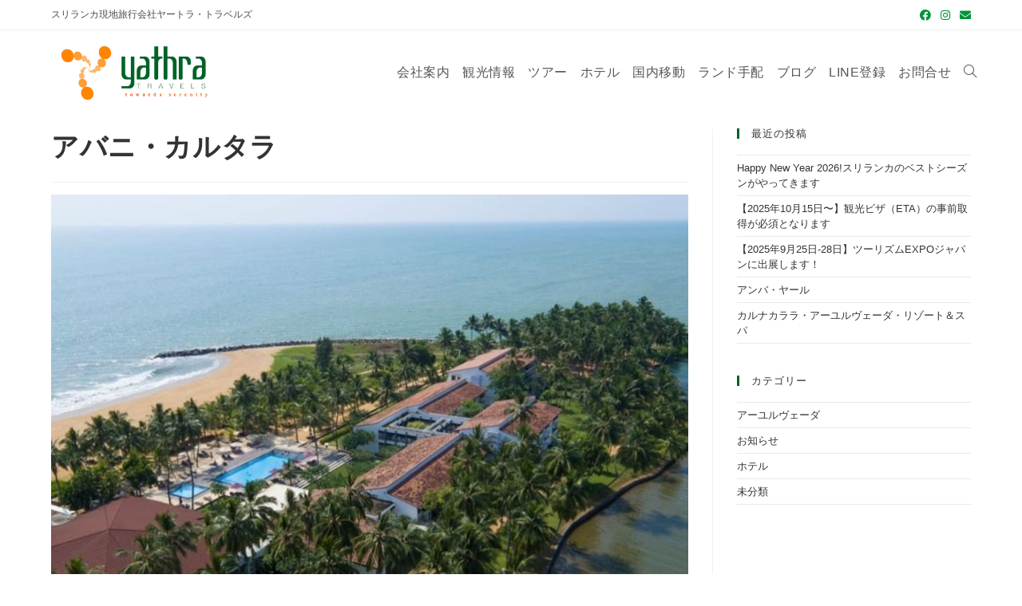

--- FILE ---
content_type: text/html; charset=UTF-8
request_url: https://www.yathrajapan.com/2021/08/27/avanikalutara/
body_size: 22503
content:
<!DOCTYPE html>
<html class="html" lang="ja"
	prefix="og: https://ogp.me/ns#" >
<head>
	<meta charset="UTF-8">
	<link rel="profile" href="https://gmpg.org/xfn/11">

	<title>アバニ・カルタラ - スリランカ現地旅行会社ヤートラ・トラベルズ</title>

		<!-- All in One SEO 4.1.4.5 -->
		<meta name="description" content="Avani Kalutara バンダラナイケ国際空港から車で約2時間、南西海岸、カルタラに位置するリゾートホテル。河口の先端に位置しており、ココナッツの木が沢山生えているビーチは目の前です。スパやプール、ジムといった施設 […]" />
		<meta name="robots" content="max-image-preview:large" />
		<link rel="canonical" href="https://www.yathrajapan.com/2021/08/27/avanikalutara/" />
		<meta property="og:locale" content="ja_JP" />
		<meta property="og:site_name" content="スリランカ現地旅行会社ヤートラ・トラベルズ - スリランカ旅行、ツアーならお任せ！" />
		<meta property="og:type" content="article" />
		<meta property="og:title" content="アバニ・カルタラ - スリランカ現地旅行会社ヤートラ・トラベルズ" />
		<meta property="og:description" content="Avani Kalutara バンダラナイケ国際空港から車で約2時間、南西海岸、カルタラに位置するリゾートホテル。河口の先端に位置しており、ココナッツの木が沢山生えているビーチは目の前です。スパやプール、ジムといった施設 […]" />
		<meta property="og:url" content="https://www.yathrajapan.com/2021/08/27/avanikalutara/" />
		<meta property="og:image" content="https://www.yathrajapan.com/wp-content/uploads/2021/05/Sigiriya-03.jpg" />
		<meta property="og:image:secure_url" content="https://www.yathrajapan.com/wp-content/uploads/2021/05/Sigiriya-03.jpg" />
		<meta property="og:image:width" content="800" />
		<meta property="og:image:height" content="600" />
		<meta property="article:published_time" content="2021-08-27T07:09:05+00:00" />
		<meta property="article:modified_time" content="2023-06-01T01:30:11+00:00" />
		<meta property="article:publisher" content="https://www.facebook.com/yathrajapan/" />
		<meta name="twitter:card" content="summary" />
		<meta name="twitter:domain" content="www.yathrajapan.com" />
		<meta name="twitter:title" content="アバニ・カルタラ - スリランカ現地旅行会社ヤートラ・トラベルズ" />
		<meta name="twitter:description" content="Avani Kalutara バンダラナイケ国際空港から車で約2時間、南西海岸、カルタラに位置するリゾートホテル。河口の先端に位置しており、ココナッツの木が沢山生えているビーチは目の前です。スパやプール、ジムといった施設 […]" />
		<meta name="twitter:image" content="https://www.yathrajapan.com/wp-content/uploads/2021/05/Sigiriya-03.jpg" />
		<script type="application/ld+json" class="aioseo-schema">
			{"@context":"https:\/\/schema.org","@graph":[{"@type":"WebSite","@id":"https:\/\/www.yathrajapan.com\/#website","url":"https:\/\/www.yathrajapan.com\/","name":"\u30b9\u30ea\u30e9\u30f3\u30ab\u73fe\u5730\u65c5\u884c\u4f1a\u793e\u30e4\u30fc\u30c8\u30e9\u30fb\u30c8\u30e9\u30d9\u30eb\u30ba","description":"\u30b9\u30ea\u30e9\u30f3\u30ab\u65c5\u884c\u3001\u30c4\u30a2\u30fc\u306a\u3089\u304a\u4efb\u305b\uff01","inLanguage":"ja","publisher":{"@id":"https:\/\/www.yathrajapan.com\/#organization"}},{"@type":"Organization","@id":"https:\/\/www.yathrajapan.com\/#organization","name":"\u30b9\u30ea\u30e9\u30f3\u30ab\u73fe\u5730\u65c5\u884c\u4f1a\u793e\u30e4\u30fc\u30c8\u30e9\u30fb\u30c8\u30e9\u30d9\u30eb\u30ba","url":"https:\/\/www.yathrajapan.com\/","logo":{"@type":"ImageObject","@id":"https:\/\/www.yathrajapan.com\/#organizationLogo","url":"https:\/\/www.yathrajapan.com\/wp-content\/uploads\/2020\/02\/cropped-yathra_logo-scaled-4.jpg","width":2560,"height":878},"image":{"@id":"https:\/\/www.yathrajapan.com\/#organizationLogo"},"sameAs":["https:\/\/www.facebook.com\/yathrajapan\/","https:\/\/www.instagram.com\/yathrajapan\/"]},{"@type":"BreadcrumbList","@id":"https:\/\/www.yathrajapan.com\/2021\/08\/27\/avanikalutara\/#breadcrumblist","itemListElement":[{"@type":"ListItem","@id":"https:\/\/www.yathrajapan.com\/#listItem","position":1,"item":{"@type":"WebPage","@id":"https:\/\/www.yathrajapan.com\/","name":"\u30db\u30fc\u30e0","description":"1982\u5e74\u5275\u696d\u3001\u30b9\u30ea\u30e9\u30f3\u30ab\u306e\u73fe\u5730\u65c5\u884c\u4f1a\u793e\u3067\u3059\u3002\u5168\u3066\u306e\u65c5\u306f\u30aa\u30fc\u30c0\u30fc\u30e1\u30a4\u30c9\u3002\u3054\u5e0c\u671b\u306b\u5408\u308f\u305b\u3066\u30a2\u30ec\u30f3\u30b8\u3057\u307e\u3059\u3002\u6697\u3044\u30cb\u30e5\u30fc\u30b9\u3082\u3042\u308a\u307e\u3057\u305f\u304c\u3001\u4eca\u306f\u5b89\u5fc3\u3057\u3066\u3054\u65c5\u884c\u304c\u3067\u304d\u3001\u5916\u56fd\u4eba\u65c5\u884c\u8005\u3082\u5897\u3048\u3066\u3044\u307e\u3059\uff01\u30a2\u30fc\u30e6\u30eb\u30f4\u30a7\u30fc\u30c0\u3001\u30eb\u30cc\u30ac\u30f3\u30ac\u306a\u3069\u306e\u30d0\u30ef\u5efa\u7bc9\u3001\u7d05\u8336\u30fb\u30bb\u30a4\u30ed\u30f3\u30c6\u30a3\u30fc\u306e\u65c5\u3001\u30ea\u30be\u30fc\u30c8\u3001\u4ecf\u6559\u7791\u60f3\u306a\u3069\u30022022\u5e74\u30012023\u5e74\u306f\u30b9\u30ea\u30e9\u30f3\u30ab\u3078\uff01","url":"https:\/\/www.yathrajapan.com\/"},"nextItem":"https:\/\/www.yathrajapan.com\/2021\/#listItem"},{"@type":"ListItem","@id":"https:\/\/www.yathrajapan.com\/2021\/#listItem","position":2,"item":{"@type":"WebPage","@id":"https:\/\/www.yathrajapan.com\/2021\/","name":"2021","url":"https:\/\/www.yathrajapan.com\/2021\/"},"nextItem":"https:\/\/www.yathrajapan.com\/2021\/08\/#listItem","previousItem":"https:\/\/www.yathrajapan.com\/#listItem"},{"@type":"ListItem","@id":"https:\/\/www.yathrajapan.com\/2021\/08\/#listItem","position":3,"item":{"@type":"WebPage","@id":"https:\/\/www.yathrajapan.com\/2021\/08\/","name":"August","url":"https:\/\/www.yathrajapan.com\/2021\/08\/"},"nextItem":"https:\/\/www.yathrajapan.com\/2021\/08\/27\/#listItem","previousItem":"https:\/\/www.yathrajapan.com\/2021\/#listItem"},{"@type":"ListItem","@id":"https:\/\/www.yathrajapan.com\/2021\/08\/27\/#listItem","position":4,"item":{"@type":"WebPage","@id":"https:\/\/www.yathrajapan.com\/2021\/08\/27\/","name":"27","url":"https:\/\/www.yathrajapan.com\/2021\/08\/27\/"},"nextItem":"https:\/\/www.yathrajapan.com\/2021\/08\/27\/avanikalutara\/#listItem","previousItem":"https:\/\/www.yathrajapan.com\/2021\/08\/#listItem"},{"@type":"ListItem","@id":"https:\/\/www.yathrajapan.com\/2021\/08\/27\/avanikalutara\/#listItem","position":5,"item":{"@type":"WebPage","@id":"https:\/\/www.yathrajapan.com\/2021\/08\/27\/avanikalutara\/","name":"\u30a2\u30d0\u30cb\u30fb\u30ab\u30eb\u30bf\u30e9","description":"Avani Kalutara \u30d0\u30f3\u30c0\u30e9\u30ca\u30a4\u30b1\u56fd\u969b\u7a7a\u6e2f\u304b\u3089\u8eca\u3067\u7d042\u6642\u9593\u3001\u5357\u897f\u6d77\u5cb8\u3001\u30ab\u30eb\u30bf\u30e9\u306b\u4f4d\u7f6e\u3059\u308b\u30ea\u30be\u30fc\u30c8\u30db\u30c6\u30eb\u3002\u6cb3\u53e3\u306e\u5148\u7aef\u306b\u4f4d\u7f6e\u3057\u3066\u304a\u308a\u3001\u30b3\u30b3\u30ca\u30c3\u30c4\u306e\u6728\u304c\u6ca2\u5c71\u751f\u3048\u3066\u3044\u308b\u30d3\u30fc\u30c1\u306f\u76ee\u306e\u524d\u3067\u3059\u3002\u30b9\u30d1\u3084\u30d7\u30fc\u30eb\u3001\u30b8\u30e0\u3068\u3044\u3063\u305f\u65bd\u8a2d [\u2026]","url":"https:\/\/www.yathrajapan.com\/2021\/08\/27\/avanikalutara\/"},"previousItem":"https:\/\/www.yathrajapan.com\/2021\/08\/27\/#listItem"}]},{"@type":"Person","@id":"https:\/\/www.yathrajapan.com\/author\/yathra\/#author","url":"https:\/\/www.yathrajapan.com\/author\/yathra\/","name":"yathra","image":{"@type":"ImageObject","@id":"https:\/\/www.yathrajapan.com\/2021\/08\/27\/avanikalutara\/#authorImage","url":"https:\/\/secure.gravatar.com\/avatar\/ad350ed215a9a8364b279c02ae20e179?s=96&d=mm&r=g","width":96,"height":96,"caption":"yathra"},"sameAs":["https:\/\/www.facebook.com\/yathrajapan\/","https:\/\/www.instagram.com\/yathrajapan\/"]},{"@type":"WebPage","@id":"https:\/\/www.yathrajapan.com\/2021\/08\/27\/avanikalutara\/#webpage","url":"https:\/\/www.yathrajapan.com\/2021\/08\/27\/avanikalutara\/","name":"\u30a2\u30d0\u30cb\u30fb\u30ab\u30eb\u30bf\u30e9 - \u30b9\u30ea\u30e9\u30f3\u30ab\u73fe\u5730\u65c5\u884c\u4f1a\u793e\u30e4\u30fc\u30c8\u30e9\u30fb\u30c8\u30e9\u30d9\u30eb\u30ba","description":"Avani Kalutara \u30d0\u30f3\u30c0\u30e9\u30ca\u30a4\u30b1\u56fd\u969b\u7a7a\u6e2f\u304b\u3089\u8eca\u3067\u7d042\u6642\u9593\u3001\u5357\u897f\u6d77\u5cb8\u3001\u30ab\u30eb\u30bf\u30e9\u306b\u4f4d\u7f6e\u3059\u308b\u30ea\u30be\u30fc\u30c8\u30db\u30c6\u30eb\u3002\u6cb3\u53e3\u306e\u5148\u7aef\u306b\u4f4d\u7f6e\u3057\u3066\u304a\u308a\u3001\u30b3\u30b3\u30ca\u30c3\u30c4\u306e\u6728\u304c\u6ca2\u5c71\u751f\u3048\u3066\u3044\u308b\u30d3\u30fc\u30c1\u306f\u76ee\u306e\u524d\u3067\u3059\u3002\u30b9\u30d1\u3084\u30d7\u30fc\u30eb\u3001\u30b8\u30e0\u3068\u3044\u3063\u305f\u65bd\u8a2d [\u2026]","inLanguage":"ja","isPartOf":{"@id":"https:\/\/www.yathrajapan.com\/#website"},"breadcrumb":{"@id":"https:\/\/www.yathrajapan.com\/2021\/08\/27\/avanikalutara\/#breadcrumblist"},"author":"https:\/\/www.yathrajapan.com\/author\/yathra\/#author","creator":"https:\/\/www.yathrajapan.com\/author\/yathra\/#author","image":{"@type":"ImageObject","@id":"https:\/\/www.yathrajapan.com\/#mainImage","url":"https:\/\/www.yathrajapan.com\/wp-content\/uploads\/2021\/08\/\u30a2\u30a6\u3099\u30a1\u30cb\u30ab\u30eb\u30bf\u30e91.jpg","width":800,"height":600},"primaryImageOfPage":{"@id":"https:\/\/www.yathrajapan.com\/2021\/08\/27\/avanikalutara\/#mainImage"},"datePublished":"2021-08-27T07:09:05+09:00","dateModified":"2023-06-01T01:30:11+09:00"},{"@type":"BlogPosting","@id":"https:\/\/www.yathrajapan.com\/2021\/08\/27\/avanikalutara\/#blogposting","name":"\u30a2\u30d0\u30cb\u30fb\u30ab\u30eb\u30bf\u30e9 - \u30b9\u30ea\u30e9\u30f3\u30ab\u73fe\u5730\u65c5\u884c\u4f1a\u793e\u30e4\u30fc\u30c8\u30e9\u30fb\u30c8\u30e9\u30d9\u30eb\u30ba","description":"Avani Kalutara \u30d0\u30f3\u30c0\u30e9\u30ca\u30a4\u30b1\u56fd\u969b\u7a7a\u6e2f\u304b\u3089\u8eca\u3067\u7d042\u6642\u9593\u3001\u5357\u897f\u6d77\u5cb8\u3001\u30ab\u30eb\u30bf\u30e9\u306b\u4f4d\u7f6e\u3059\u308b\u30ea\u30be\u30fc\u30c8\u30db\u30c6\u30eb\u3002\u6cb3\u53e3\u306e\u5148\u7aef\u306b\u4f4d\u7f6e\u3057\u3066\u304a\u308a\u3001\u30b3\u30b3\u30ca\u30c3\u30c4\u306e\u6728\u304c\u6ca2\u5c71\u751f\u3048\u3066\u3044\u308b\u30d3\u30fc\u30c1\u306f\u76ee\u306e\u524d\u3067\u3059\u3002\u30b9\u30d1\u3084\u30d7\u30fc\u30eb\u3001\u30b8\u30e0\u3068\u3044\u3063\u305f\u65bd\u8a2d [\u2026]","inLanguage":"ja","headline":"\u30a2\u30d0\u30cb\u30fb\u30ab\u30eb\u30bf\u30e9","author":{"@id":"https:\/\/www.yathrajapan.com\/author\/yathra\/#author"},"publisher":{"@id":"https:\/\/www.yathrajapan.com\/#organization"},"datePublished":"2021-08-27T07:09:05+09:00","dateModified":"2023-06-01T01:30:11+09:00","articleSection":"\u30db\u30c6\u30eb","mainEntityOfPage":{"@id":"https:\/\/www.yathrajapan.com\/2021\/08\/27\/avanikalutara\/#webpage"},"isPartOf":{"@id":"https:\/\/www.yathrajapan.com\/2021\/08\/27\/avanikalutara\/#webpage"},"image":{"@type":"ImageObject","@id":"https:\/\/www.yathrajapan.com\/#articleImage","url":"https:\/\/www.yathrajapan.com\/wp-content\/uploads\/2021\/08\/\u30a2\u30a6\u3099\u30a1\u30cb\u30ab\u30eb\u30bf\u30e91.jpg","width":800,"height":600}}]}
		</script>
		<!-- All in One SEO -->

<link rel="pingback" href="https://www.yathrajapan.com/xmlrpc.php">
<meta name="viewport" content="width=device-width, initial-scale=1"><link rel='dns-prefetch' href='//s.w.org' />
<link rel="alternate" type="application/rss+xml" title="スリランカ現地旅行会社ヤートラ・トラベルズ &raquo; フィード" href="https://www.yathrajapan.com/feed/" />
<link rel="alternate" type="application/rss+xml" title="スリランカ現地旅行会社ヤートラ・トラベルズ &raquo; コメントフィード" href="https://www.yathrajapan.com/comments/feed/" />
<link rel="alternate" type="application/rss+xml" title="スリランカ現地旅行会社ヤートラ・トラベルズ &raquo; アバニ・カルタラ のコメントのフィード" href="https://www.yathrajapan.com/2021/08/27/avanikalutara/feed/" />
		<!-- This site uses the Google Analytics by MonsterInsights plugin v8.1.0 - Using Analytics tracking - https://www.monsterinsights.com/ -->
		<!-- Note: MonsterInsights is not currently configured on this site. The site owner needs to authenticate with Google Analytics in the MonsterInsights settings panel. -->
					<!-- No UA code set -->
				<!-- / Google Analytics by MonsterInsights -->
				<script type="text/javascript">
			window._wpemojiSettings = {"baseUrl":"https:\/\/s.w.org\/images\/core\/emoji\/13.0.1\/72x72\/","ext":".png","svgUrl":"https:\/\/s.w.org\/images\/core\/emoji\/13.0.1\/svg\/","svgExt":".svg","source":{"concatemoji":"https:\/\/www.yathrajapan.com\/wp-includes\/js\/wp-emoji-release.min.js?ver=5.7.14"}};
			!function(e,a,t){var n,r,o,i=a.createElement("canvas"),p=i.getContext&&i.getContext("2d");function s(e,t){var a=String.fromCharCode;p.clearRect(0,0,i.width,i.height),p.fillText(a.apply(this,e),0,0);e=i.toDataURL();return p.clearRect(0,0,i.width,i.height),p.fillText(a.apply(this,t),0,0),e===i.toDataURL()}function c(e){var t=a.createElement("script");t.src=e,t.defer=t.type="text/javascript",a.getElementsByTagName("head")[0].appendChild(t)}for(o=Array("flag","emoji"),t.supports={everything:!0,everythingExceptFlag:!0},r=0;r<o.length;r++)t.supports[o[r]]=function(e){if(!p||!p.fillText)return!1;switch(p.textBaseline="top",p.font="600 32px Arial",e){case"flag":return s([127987,65039,8205,9895,65039],[127987,65039,8203,9895,65039])?!1:!s([55356,56826,55356,56819],[55356,56826,8203,55356,56819])&&!s([55356,57332,56128,56423,56128,56418,56128,56421,56128,56430,56128,56423,56128,56447],[55356,57332,8203,56128,56423,8203,56128,56418,8203,56128,56421,8203,56128,56430,8203,56128,56423,8203,56128,56447]);case"emoji":return!s([55357,56424,8205,55356,57212],[55357,56424,8203,55356,57212])}return!1}(o[r]),t.supports.everything=t.supports.everything&&t.supports[o[r]],"flag"!==o[r]&&(t.supports.everythingExceptFlag=t.supports.everythingExceptFlag&&t.supports[o[r]]);t.supports.everythingExceptFlag=t.supports.everythingExceptFlag&&!t.supports.flag,t.DOMReady=!1,t.readyCallback=function(){t.DOMReady=!0},t.supports.everything||(n=function(){t.readyCallback()},a.addEventListener?(a.addEventListener("DOMContentLoaded",n,!1),e.addEventListener("load",n,!1)):(e.attachEvent("onload",n),a.attachEvent("onreadystatechange",function(){"complete"===a.readyState&&t.readyCallback()})),(n=t.source||{}).concatemoji?c(n.concatemoji):n.wpemoji&&n.twemoji&&(c(n.twemoji),c(n.wpemoji)))}(window,document,window._wpemojiSettings);
		</script>
		<style type="text/css">
img.wp-smiley,
img.emoji {
	display: inline !important;
	border: none !important;
	box-shadow: none !important;
	height: 1em !important;
	width: 1em !important;
	margin: 0 .07em !important;
	vertical-align: -0.1em !important;
	background: none !important;
	padding: 0 !important;
}
</style>
	<link rel='stylesheet' id='wp-block-library-css'  href='https://www.yathrajapan.com/wp-includes/css/dist/block-library/style.min.css?ver=5.7.14' type='text/css' media='all' />
<link rel='stylesheet' id='wp-block-library-theme-css'  href='https://www.yathrajapan.com/wp-includes/css/dist/block-library/theme.min.css?ver=5.7.14' type='text/css' media='all' />
<link rel='stylesheet' id='font-awesome-css'  href='https://www.yathrajapan.com/wp-content/themes/oceanwp/assets/fonts/fontawesome/css/all.min.css?ver=5.15.1' type='text/css' media='all' />
<link rel='stylesheet' id='simple-line-icons-css'  href='https://www.yathrajapan.com/wp-content/themes/oceanwp/assets/css/third/simple-line-icons.min.css?ver=2.4.0' type='text/css' media='all' />
<link rel='stylesheet' id='magnific-popup-css'  href='https://www.yathrajapan.com/wp-content/themes/oceanwp/assets/css/third/magnific-popup.min.css?ver=1.0.0' type='text/css' media='all' />
<link rel='stylesheet' id='slick-css'  href='https://www.yathrajapan.com/wp-content/themes/oceanwp/assets/css/third/slick.min.css?ver=1.6.0' type='text/css' media='all' />
<link rel='stylesheet' id='oceanwp-style-css'  href='https://www.yathrajapan.com/wp-content/themes/oceanwp/assets/css/style.min.css?ver=2.0.8' type='text/css' media='all' />
<link rel='stylesheet' id='oe-widgets-style-css'  href='https://www.yathrajapan.com/wp-content/plugins/ocean-extra/assets/css/widgets.css?ver=5.7.14' type='text/css' media='all' />
<link rel="stylesheet" type="text/css" href="https://www.yathrajapan.com/wp-content/plugins/smart-slider-3/library/media/smartslider.min.css?1582696908" media="all" />
<style type="text/css">.n2-ss-spinner-simple-white-container {
    position: absolute;
    top: 50%;
    left: 50%;
    margin: -20px;
    background: #fff;
    width: 20px;
    height: 20px;
    padding: 10px;
    border-radius: 50%;
    z-index: 1000;
}

.n2-ss-spinner-simple-white {
  outline: 1px solid RGBA(0,0,0,0);
  width:100%;
  height: 100%;
}

.n2-ss-spinner-simple-white:before {
    position: absolute;
    top: 50%;
    left: 50%;
    width: 20px;
    height: 20px;
    margin-top: -11px;
    margin-left: -11px;
}

.n2-ss-spinner-simple-white:not(:required):before {
    content: '';
    border-radius: 50%;
    border-top: 2px solid #333;
    border-right: 2px solid transparent;
    animation: n2SimpleWhite .6s linear infinite;
}
@keyframes n2SimpleWhite {
    to {transform: rotate(360deg);}
}</style><script type='text/javascript' src='https://www.yathrajapan.com/wp-includes/js/jquery/jquery.min.js?ver=3.5.1' id='jquery-core-js'></script>
<script type='text/javascript' src='https://www.yathrajapan.com/wp-includes/js/jquery/jquery-migrate.min.js?ver=3.3.2' id='jquery-migrate-js'></script>
<link rel="https://api.w.org/" href="https://www.yathrajapan.com/wp-json/" /><link rel="alternate" type="application/json" href="https://www.yathrajapan.com/wp-json/wp/v2/posts/1735" /><link rel="EditURI" type="application/rsd+xml" title="RSD" href="https://www.yathrajapan.com/xmlrpc.php?rsd" />
<link rel="wlwmanifest" type="application/wlwmanifest+xml" href="https://www.yathrajapan.com/wp-includes/wlwmanifest.xml" /> 
<meta name="generator" content="WordPress 5.7.14" />
<link rel='shortlink' href='https://www.yathrajapan.com/?p=1735' />
<link rel="alternate" type="application/json+oembed" href="https://www.yathrajapan.com/wp-json/oembed/1.0/embed?url=https%3A%2F%2Fwww.yathrajapan.com%2F2021%2F08%2F27%2Favanikalutara%2F" />
<link rel="alternate" type="text/xml+oembed" href="https://www.yathrajapan.com/wp-json/oembed/1.0/embed?url=https%3A%2F%2Fwww.yathrajapan.com%2F2021%2F08%2F27%2Favanikalutara%2F&#038;format=xml" />
		<script type="text/javascript">
			var _statcounter = _statcounter || [];
			_statcounter.push({"tags": {"author": "yathra"}});
		</script>
		<link rel="icon" href="https://www.yathrajapan.com/wp-content/uploads/2020/03/cropped-Yathra-Logo-favicon-32x32.png" sizes="32x32" />
<link rel="icon" href="https://www.yathrajapan.com/wp-content/uploads/2020/03/cropped-Yathra-Logo-favicon-192x192.png" sizes="192x192" />
<link rel="apple-touch-icon" href="https://www.yathrajapan.com/wp-content/uploads/2020/03/cropped-Yathra-Logo-favicon-180x180.png" />
<meta name="msapplication-TileImage" content="https://www.yathrajapan.com/wp-content/uploads/2020/03/cropped-Yathra-Logo-favicon-270x270.png" />
		<style type="text/css" id="wp-custom-css">
			.green-box{-ms-transform:rotate(45deg);/* IE 9 */-webkit-transform:rotate(45deg);/* Safari */transform:rotate(45deg);border:2px solid #006f51;-webkit-clip-path:none!important;clip-path:none!important;width:120px;height:120px;margin-top:25px;margin-bottom:50px;margin-left:auto;margin-right:auto;padding:20px}.green-box img{-ms-transform:rotate(-45deg);/* IE 9 */-webkit-transform:rotate(-45deg);/* Safari */transform:rotate(-45deg)}.wp-block-latest-posts{margin-left:0}		</style>
		<!-- OceanWP CSS -->
<style type="text/css">
/* General CSS */a:hover,a.light:hover,.theme-heading .text::before,.theme-heading .text::after,#top-bar-content >a:hover,#top-bar-social li.oceanwp-email a:hover,#site-navigation-wrap .dropdown-menu >li >a:hover,#site-header.medium-header #medium-searchform button:hover,.oceanwp-mobile-menu-icon a:hover,.blog-entry.post .blog-entry-header .entry-title a:hover,.blog-entry.post .blog-entry-readmore a:hover,.blog-entry.thumbnail-entry .blog-entry-category a,ul.meta li a:hover,.dropcap,.single nav.post-navigation .nav-links .title,body .related-post-title a:hover,body #wp-calendar caption,body .contact-info-widget.default i,body .contact-info-widget.big-icons i,body .custom-links-widget .oceanwp-custom-links li a:hover,body .custom-links-widget .oceanwp-custom-links li a:hover:before,body .posts-thumbnails-widget li a:hover,body .social-widget li.oceanwp-email a:hover,.comment-author .comment-meta .comment-reply-link,#respond #cancel-comment-reply-link:hover,#footer-widgets .footer-box a:hover,#footer-bottom a:hover,#footer-bottom #footer-bottom-menu a:hover,.sidr a:hover,.sidr-class-dropdown-toggle:hover,.sidr-class-menu-item-has-children.active >a,.sidr-class-menu-item-has-children.active >a >.sidr-class-dropdown-toggle,input[type=checkbox]:checked:before{color:#006326}input[type="button"],input[type="reset"],input[type="submit"],button[type="submit"],.button,#site-navigation-wrap .dropdown-menu >li.btn >a >span,.thumbnail:hover i,.post-quote-content,.omw-modal .omw-close-modal,body .contact-info-widget.big-icons li:hover i,body div.wpforms-container-full .wpforms-form input[type=submit],body div.wpforms-container-full .wpforms-form button[type=submit],body div.wpforms-container-full .wpforms-form .wpforms-page-button{background-color:#006326}.widget-title{border-color:#006326}blockquote{border-color:#006326}#searchform-dropdown{border-color:#006326}.dropdown-menu .sub-menu{border-color:#006326}.blog-entry.large-entry .blog-entry-readmore a:hover{border-color:#006326}.oceanwp-newsletter-form-wrap input[type="email"]:focus{border-color:#006326}.social-widget li.oceanwp-email a:hover{border-color:#006326}#respond #cancel-comment-reply-link:hover{border-color:#006326}body .contact-info-widget.big-icons li:hover i{border-color:#006326}#footer-widgets .oceanwp-newsletter-form-wrap input[type="email"]:focus{border-color:#006326}blockquote,.wp-block-quote{border-left-color:#006326}input[type="button"]:hover,input[type="reset"]:hover,input[type="submit"]:hover,button[type="submit"]:hover,input[type="button"]:focus,input[type="reset"]:focus,input[type="submit"]:focus,button[type="submit"]:focus,.button:hover,#site-navigation-wrap .dropdown-menu >li.btn >a:hover >span,.post-quote-author,.omw-modal .omw-close-modal:hover,body div.wpforms-container-full .wpforms-form input[type=submit]:hover,body div.wpforms-container-full .wpforms-form button[type=submit]:hover,body div.wpforms-container-full .wpforms-form .wpforms-page-button:hover{background-color:#009338}a:hover{color:#009338}#main #content-wrap,.separate-layout #main #content-wrap{padding-top:5px}@media (max-width:480px){#main #content-wrap,.separate-layout #main #content-wrap{padding-top:0}}.page-header,.has-transparent-header .page-header{padding:0}.site-breadcrumbs a:hover,.background-image-page-header .site-breadcrumbs a:hover{color:#009338}body .theme-button,body input[type="submit"],body button[type="submit"],body button,body .button,body div.wpforms-container-full .wpforms-form input[type=submit],body div.wpforms-container-full .wpforms-form button[type=submit],body div.wpforms-container-full .wpforms-form .wpforms-page-button{background-color:#333333}body .theme-button:hover,body input[type="submit"]:hover,body button[type="submit"]:hover,body button:hover,body .button:hover,body div.wpforms-container-full .wpforms-form input[type=submit]:hover,body div.wpforms-container-full .wpforms-form input[type=submit]:active,body div.wpforms-container-full .wpforms-form button[type=submit]:hover,body div.wpforms-container-full .wpforms-form button[type=submit]:active,body div.wpforms-container-full .wpforms-form .wpforms-page-button:hover,body div.wpforms-container-full .wpforms-form .wpforms-page-button:active{background-color:#cccccc}/* Top Bar CSS */@media (max-width:768px){#top-bar{padding:5px 0 5px 0}}@media (max-width:480px){#top-bar{padding:2px 0 2px 0}}#top-bar-content a:hover,#top-bar-social-alt a:hover{color:#009338}#top-bar-social li a{color:#009338}/* Header CSS */#site-logo #site-logo-inner,.oceanwp-social-menu .social-menu-inner,#site-header.full_screen-header .menu-bar-inner,.after-header-content .after-header-content-inner{height:91px}#site-navigation-wrap .dropdown-menu >li >a,.oceanwp-mobile-menu-icon a,.mobile-menu-close,.after-header-content-inner >a{line-height:91px}#site-header-inner{padding:7px 0 20px 0}#site-header.has-header-media .overlay-header-media{background-color:rgba(0,0,0,0.5)}#site-logo #site-logo-inner a img,#site-header.center-header #site-navigation-wrap .middle-site-logo a img{max-width:210px}@media (max-width:768px){#site-logo #site-logo-inner a img,#site-header.center-header #site-navigation-wrap .middle-site-logo a img{max-width:236px}}#site-logo.has-responsive-logo .responsive-logo-link img{max-height:55px}#site-navigation-wrap .dropdown-menu >li >a{padding:0 8px}#site-navigation-wrap .dropdown-menu >li >a:hover,.oceanwp-mobile-menu-icon a:hover,#searchform-header-replace-close:hover{color:#006326}.dropdown-menu .sub-menu,#searchform-dropdown,.current-shop-items-dropdown{border-color:#006326}body .sidr a:hover,body .sidr-class-dropdown-toggle:hover,body .sidr-class-dropdown-toggle .fa,body .sidr-class-menu-item-has-children.active >a,body .sidr-class-menu-item-has-children.active >a >.sidr-class-dropdown-toggle,#mobile-dropdown ul li a:hover,#mobile-dropdown ul li a .dropdown-toggle:hover,#mobile-dropdown .menu-item-has-children.active >a,#mobile-dropdown .menu-item-has-children.active >a >.dropdown-toggle,#mobile-fullscreen ul li a:hover,#mobile-fullscreen .oceanwp-social-menu.simple-social ul li a:hover{color:#009338}#mobile-fullscreen a.close:hover .close-icon-inner,#mobile-fullscreen a.close:hover .close-icon-inner::after{background-color:#009338}/* Sidebar CSS */.widget-title{border-color:#006326}/* Footer Widgets CSS */#footer-widgets,#footer-widgets p,#footer-widgets li a:before,#footer-widgets .contact-info-widget span.oceanwp-contact-title,#footer-widgets .recent-posts-date,#footer-widgets .recent-posts-comments,#footer-widgets .widget-recent-posts-icons li .fa{color:#ffffff}#footer-widgets .footer-box a:hover,#footer-widgets a:hover{color:#009338}/* Footer Bottom CSS */#footer-bottom a:hover,#footer-bottom #footer-bottom-menu a:hover{color:#006326}/* Typography CSS */body{font-size:15px}h1{font-family:Georgia,serif;font-weight:900;font-style:normal;font-size:34px}h2{font-family:Times New Roman,Times,serif;font-weight:900}h3{font-family:Georgia,serif;font-size:14px}h4{font-size:18px;color:#ffffff}@media (max-width:480px){h4{font-size:18px}}#site-navigation-wrap .dropdown-menu >li >a,#site-header.full_screen-header .fs-dropdown-menu >li >a,#site-header.top-header #site-navigation-wrap .dropdown-menu >li >a,#site-header.center-header #site-navigation-wrap .dropdown-menu >li >a,#site-header.medium-header #site-navigation-wrap .dropdown-menu >li >a,.oceanwp-mobile-menu-icon a{font-size:16px;letter-spacing:.5px}.sidebar-box,.footer-box{line-height:1.5}
</style><script type="text/javascript">(function(){var N=this;N.N2_=N.N2_||{r:[],d:[]},N.N2R=N.N2R||function(){N.N2_.r.push(arguments)},N.N2D=N.N2D||function(){N.N2_.d.push(arguments)}}).call(window);if(!window.n2jQuery){window.n2jQuery={ready:function(cb){console.error('n2jQuery will be deprecated!');N2R(['$'],cb)}}}window.nextend={localization:{},ready:function(cb){console.error('nextend.ready will be deprecated!');N2R('documentReady',function($){cb.call(window,$)})}};</script><script type="text/javascript" src="https://www.yathrajapan.com/wp-content/plugins/smart-slider-3/nextend/media/dist/n2.min.js?1582696908"></script>
<script type="text/javascript" src="https://www.yathrajapan.com/wp-content/plugins/smart-slider-3/nextend/media/dist/nextend-frontend.min.js?1582696908"></script>
<script type="text/javascript" src="https://www.yathrajapan.com/wp-content/plugins/smart-slider-3/library/media/dist/smartslider-frontend.min.js?1582696907"></script>
<script type="text/javascript" src="https://www.yathrajapan.com/wp-content/plugins/smart-slider-3/library/media/plugins/type/simple/simple/dist/smartslider-simple-type-frontend.min.js?1582696907"></script>
<script type="text/javascript">N2R('documentReady',function($){N2R(["nextend-frontend","smartslider-frontend","smartslider-simple-type-frontend"],function(){new N2Classes.SmartSliderSimple('#n2-ss-24',{"admin":false,"translate3d":1,"callbacks":"","background.video.mobile":1,"align":"normal","isDelayed":0,"load":{"fade":1,"scroll":0},"playWhenVisible":1,"playWhenVisibleAt":0.5,"responsive":{"desktop":1,"tablet":1,"mobile":1,"onResizeEnabled":true,"type":"auto","downscale":1,"upscale":1,"minimumHeight":0,"maximumHeight":3000,"maximumSlideWidth":3000,"maximumSlideWidthLandscape":3000,"maximumSlideWidthTablet":3000,"maximumSlideWidthTabletLandscape":3000,"maximumSlideWidthMobile":3000,"maximumSlideWidthMobileLandscape":3000,"maximumSlideWidthConstrainHeight":0,"forceFull":0,"forceFullOverflowX":"body","forceFullHorizontalSelector":"","constrainRatio":1,"sliderHeightBasedOn":"real","decreaseSliderHeight":0,"focusUser":1,"focusEdge":"auto","deviceModes":{"desktopPortrait":1,"desktopLandscape":0,"tabletPortrait":1,"tabletLandscape":0,"mobilePortrait":1,"mobileLandscape":0},"normalizedDeviceModes":{"unknownUnknown":["unknown","Unknown"],"desktopPortrait":["desktop","Portrait"],"desktopLandscape":["desktop","Portrait"],"tabletPortrait":["tablet","Portrait"],"tabletLandscape":["tablet","Portrait"],"mobilePortrait":["mobile","Portrait"],"mobileLandscape":["mobile","Portrait"]},"verticalRatioModifiers":{"unknownUnknown":1,"desktopPortrait":1,"desktopLandscape":1,"tabletPortrait":1,"tabletLandscape":1,"mobilePortrait":1,"mobileLandscape":1},"minimumFontSizes":{"desktopPortrait":4,"desktopLandscape":4,"tabletPortrait":4,"tabletLandscape":4,"mobilePortrait":4,"mobileLandscape":4},"ratioToDevice":{"Portrait":{"tablet":0.7,"mobile":0.5},"Landscape":{"tablet":0,"mobile":0}},"sliderWidthToDevice":{"desktopPortrait":800,"desktopLandscape":800,"tabletPortrait":560,"tabletLandscape":0,"mobilePortrait":400,"mobileLandscape":0},"basedOn":"combined","orientationMode":"width_and_height","overflowHiddenPage":0,"desktopPortraitScreenWidth":1200,"tabletPortraitScreenWidth":800,"mobilePortraitScreenWidth":440,"tabletLandscapeScreenWidth":800,"mobileLandscapeScreenWidth":440,"focus":{"offsetTop":"#wpadminbar","offsetBottom":""}},"controls":{"mousewheel":0,"touch":"horizontal","keyboard":1,"blockCarouselInteraction":1},"lazyLoad":0,"lazyLoadNeighbor":0,"blockrightclick":0,"maintainSession":0,"autoplay":{"enabled":0,"start":1,"duration":8000,"autoplayToSlide":-1,"autoplayToSlideIndex":-1,"allowReStart":0,"pause":{"click":1,"mouse":"0","mediaStarted":1},"resume":{"click":0,"mouse":0,"mediaEnded":1,"slidechanged":0}},"perspective":1500,"layerMode":{"playOnce":0,"playFirstLayer":1,"mode":"skippable","inAnimation":"mainInEnd"},"allowBGImageAttachmentFixed":false,"bgAnimationsColor":"RGBA(51,51,51,1)","bgAnimations":0,"mainanimation":{"type":"horizontal","duration":800,"delay":0,"ease":"easeOutQuad","parallax":0,"shiftedBackgroundAnimation":0},"carousel":1,"dynamicHeight":0,"initCallbacks":function($){N2D("SmartSliderWidgetArrowImage",function(i,e){function s(e,s,t,h){this.slider=e,this.slider.started(i.proxy(this.start,this,s,t,h))}return s.prototype.start=function(e,s,t){return this.slider.sliderElement.data("arrow")?!1:(this.slider.sliderElement.data("arrow",this),this.deferred=i.Deferred(),this.slider.sliderElement.on("SliderDevice",i.proxy(this.onDevice,this)).trigger("addWidget",this.deferred),this.previous=i("#"+this.slider.elementID+"-arrow-previous").on("click",i.proxy(function(i){i.stopPropagation(),this.slider[this.slider.getDirectionPrevious()]()},this)),this.previousResize=this.previous.find(".n2-resize"),0===this.previousResize.length&&(this.previousResize=this.previous),this.next=i("#"+this.slider.elementID+"-arrow-next").on("click",i.proxy(function(i){i.stopPropagation(),this.slider[this.slider.getDirectionNext()]()},this)),this.nextResize=this.next.find(".n2-resize"),0===this.nextResize.length&&(this.nextResize=this.next),this.desktopRatio=e,this.tabletRatio=s,this.mobileRatio=t,void i.when(this.previous.n2imagesLoaded(),this.next.n2imagesLoaded()).always(i.proxy(this.loaded,this)))},s.prototype.loaded=function(){this.previous.css("display","inline-block"),this.previousResize.css("display","inline-block"),this.previousWidth=this.previousResize.width(),this.previousHeight=this.previousResize.height(),this.previousResize.css("display",""),this.previous.css("display",""),this.next.css("display","inline-block"),this.nextResize.css("display","inline-block"),this.nextWidth=this.nextResize.width(),this.nextHeight=this.nextResize.height(),this.nextResize.css("display",""),this.next.css("display",""),this.previousResize.find("img").css("width","100%"),this.nextResize.find("img").css("width","100%"),this.onDevice(null,{device:this.slider.responsive.getDeviceMode()}),this.deferred.resolve()},s.prototype.onDevice=function(i,e){var s=1;switch(e.device){case"tablet":s=this.tabletRatio;break;case"mobile":s=this.mobileRatio;break;default:s=this.desktopRatio}this.previousResize.width(this.previousWidth*s),this.previousResize.height(this.previousHeight*s),this.nextResize.width(this.nextWidth*s),this.nextResize.height(this.nextHeight*s)},s});new N2Classes.SmartSliderWidgetArrowImage(this,1,0.7,0.5);N2D("SmartSliderWidgetThumbnailDefault",function(t,i){"use strict";function s(i,s){this.slider=i,this.slider.started(t.proxy(this.start,this,s))}var e=!1,r={videoDark:'<svg xmlns="http://www.w3.org/2000/svg" width="48" height="48" viewBox="0 0 48 48"><circle cx="24" cy="24" r="24" fill="#000" opacity=".6"/><path fill="#FFF" d="M19.8 32c-.124 0-.247-.028-.36-.08-.264-.116-.436-.375-.44-.664V16.744c.005-.29.176-.55.44-.666.273-.126.592-.1.84.07l10.4 7.257c.2.132.32.355.32.595s-.12.463-.32.595l-10.4 7.256c-.14.1-.31.15-.48.15z"/></svg>'};s.prototype.start=function(i){if(this.slider.sliderElement.data("thumbnail"))return!1;this.slider.sliderElement.data("thumbnail",this),this.parameters=t.extend({captionSize:0,minimumThumbnailCount:1.5,invertGroupDirection:0},i),this.ratio=1,this.hidden=!1,this.forceHidden=!1,this.forceHiddenCB=null,this.itemPerPane=1,this.currentI=0,this.offset=0,this.horizontal={prop:"width",Prop:"Width",sideProp:n2const.rtl.left,invProp:"height",axis:"x",outerProp:"outerWidth"},this.vertical={prop:"height",Prop:"Height",sideProp:"top",invProp:"width",axis:"y",outerProp:"outerHeight"},this.group=parseInt(i.group),this.orientation=i.orientation,"vertical"===this.orientation&&(this.goToDot=this._goToDot),this.outerBar=this.slider.sliderElement.find(".nextend-thumbnail-default"),this.bar=this.outerBar.find(".nextend-thumbnail-inner"),this.scroller=this.bar.find(".nextend-thumbnail-scroller"),this.$groups=t();for(var s=0;s<this.group;s++)this.$groups=this.$groups.add(t('<div class="nextend-thumbnail-scroller-group"></div>').appendTo(this.scroller));var e="universalclick";if("mouseenter"===i.action?e="universalenter":this.slider.hasTouch()&&(e="n2click"),this.renderThumbnails(),this.dots=this.scroller.find(".nextend-thumbnail-scroller-group > div").on(e,t.proxy(this.onDotClick,this)),this.images=this.dots.find(".n2-ss-thumb-image"),n2const.rtl.isRtl?(this.previous=this.outerBar.find(".nextend-thumbnail-next").on("click",t.proxy(this.previousPane,this)),this.next=this.outerBar.find(".nextend-thumbnail-previous").on("click",t.proxy(this.nextPane,this))):(this.previous=this.outerBar.find(".nextend-thumbnail-previous").on("click",t.proxy(this.previousPane,this)),this.next=this.outerBar.find(".nextend-thumbnail-next").on("click",t.proxy(this.nextPane,this))),this.slider.hasTouch()&&(N2Classes.EventBurrito(this.outerBar.get(0),{mouse:this.slider.parameters.controls.drag,axis:"vertical"===this.orientation?"y":"x",start:t.proxy(function(){this._touch={start:parseInt(this.scroller.css(this[this.orientation].sideProp)),max:this.bar[this[this.orientation].prop]()-this.scroller[this[this.orientation].outerProp](!0)},this._touch.current=this._touch.start},this),move:t.proxy(function(t,i,s,e,r){return this._touch.current=Math.max(this._touch.max,Math.min(0,this._touch.start+s[this[this.orientation].axis])),this.scroller.css(this[this.orientation].sideProp,this._touch.current),Math.abs(s[this[this.orientation].axis])>5},this),end:t.proxy(function(t,i,s,e,r){40>Math.abs(this._touch.start-this._touch.current)?this.resetPane():this._touch.current>this._touch.start?this.previousPane():this.nextPane(),10>Math.abs(s.x)&&10>Math.abs(s.y)?this.onTap(t):nextend.preventClick(),delete this._touch},this)}),this.slider.parameters.controls.drag||this.outerBar.on("click",t.proxy(this.onTap,this))),this.thumbnailDimension={widthLocal:this.dots.width(),width:this.dots.outerWidth(!0),height:this.dots.outerHeight(!0),widthBorder:parseInt(this.dots.css("borderLeftWidth"))+parseInt(this.dots.css("borderRightWidth"))+parseInt(this.dots.css("paddingLeft"))+parseInt(this.dots.css("paddingRight")),heightBorder:parseInt(this.dots.css("borderTopWidth"))+parseInt(this.dots.css("borderBottomWidth"))+parseInt(this.dots.css("paddingTop"))+parseInt(this.dots.css("paddingBottom"))},this.thumbnailDimension.widthMargin=this.thumbnailDimension.width-this.dots.outerWidth(),this.thumbnailDimension.heightMargin=this.thumbnailDimension.height-this.dots.outerHeight(),this.imageDimension={width:this.images.outerWidth(!0),height:this.images.outerHeight(!0)},this.sideDimension=.25*this.thumbnailDimension[this[this.orientation].prop],"horizontal"===this.orientation?(this.scroller.height(this.thumbnailDimension.height*this.group),this.bar.height(this.scroller.outerHeight(!0))):(this.scroller.width(this.thumbnailDimension.width*this.group),this.bar.width(this.scroller.outerWidth(!0))),this.slider.sliderElement.on({BeforeVisible:t.proxy(this.onReady,this),sliderSwitchTo:t.proxy(this.onSlideSwitch,this)}),this.slider.firstSlideReady.done(t.proxy(this.onFirstSlideSet,this)),0==i.overlay){var r=!1;switch(i.area){case 1:r="Top";break;case 12:r="Bottom";break;case 5:r="Left";break;case 8:r="Right"}r&&(this.offset=parseFloat(this.outerBar.data("offset")),this.slider.responsive.addStaticMargin(r,this))}},s.prototype.renderThumbnails=function(){var s;this.parameters.invertGroupDirection&&(s=Math.ceil(this.slider.realSlides.length/this.group));for(var e=0;e<this.slider.realSlides.length;e++){var o=this.slider.realSlides[e],h=t('<div class="'+this.parameters.slideStyle+' n2-ow" style="'+this.parameters.containerStyle+'"></div>');if(this.parameters.invertGroupDirection?h.appendTo(this.$groups.eq(Math.floor(e/s))):h.appendTo(this.$groups.eq(e%this.group)),h.data("slide",o),o.$thumbnail=h,this.parameters.thumbnail!==i){var n=o.getThumbnailType(),a=r[n]!==i?r[n]:"";t('<div class="n2-ss-thumb-image n2-ow" style="width:'+this.parameters.thumbnail.width+"px; height:"+this.parameters.thumbnail.height+"px;"+this.parameters.thumbnail.code+'">'+a+"</div>").css("background-image","url('"+o.getThumbnail()+"')").appendTo(h)}if(this.parameters.caption!==i){var l=t('<div class="'+this.parameters.caption.styleClass+"n2-ss-caption n2-ow n2-caption-"+this.parameters.caption.placement+'" style="'+this.parameters.caption.style+'"></div>');switch(this.parameters.caption.placement){case"before":l.prependTo(h);break;default:l.appendTo(h)}if(this.parameters.title!==i&&l.append('<div class="n2-ow '+this.parameters.title.font+'">'+o.getTitle()+"</div>"),this.parameters.description!==i){var d=o.getDescription();d&&l.append('<div class="n2-ow '+this.parameters.description.font+'">'+d+"</div>")}}}},s.prototype.onTap=function(i){e||(t(i.target).trigger("n2click"),e=!0,setTimeout(function(){e=!1},500))},s.prototype.onFirstSlideSet=function(t){this.activateDots(t.index),this.goToDot(t.index)},s.prototype.onReady=function(){this.slider.sliderElement.on("SliderResize",t.proxy(this.onSliderResize,this)),this.onSliderResize()},s.prototype.onSliderResize=function(){null!==this.forceHiddenCB&&this.forceHiddenCB.call(this),this.adjustScrollerSize();var t=this.slider.currentSlide.index;this.activateDots(t),this.goToDot(t)},s.prototype.adjustScrollerSize=function(){var t=this[this.orientation].prop,i=Math.ceil(this.dots.length/this.group)*this.thumbnailDimension[t]*this.ratio,s=this.scroller["outer"+this[this.orientation].Prop]()-this.scroller[t](),e=this.slider.dimensions["thumbnail"+t];e>=i+s?this.scroller[t](e-s):this.scroller[t](i),"horizontal"===this.orientation?this.scroller.height(this.dots.outerHeight(!0)*this.group):this.scroller.width(this.dots.outerWidth(!0)*this.group)};var o=!1;return s.prototype.onDotClick=function(i){o||(this.slider.directionalChangeToReal(t(i.currentTarget).data("slide").index),o=!0),setTimeout(t.proxy(function(){o=!1},this),400)},s.prototype.onSlideSwitch=function(t,i,s){this.activateDots(i),this.goToDot(s)},s.prototype.activateDots=function(t){this.dots.removeClass("n2-active");for(var i=this.slider.slides[t].slides,s=0;i.length>s;s++)i[s].$thumbnail.addClass("n2-active")},s.prototype.resetPane=function(){this.goToDot(this.currentI)},s.prototype.previousPane=function(){this.goToDot(this.currentI-this.itemPerPane*this.group)},s.prototype.nextPane=function(){this.goToDot(this.currentI+this.itemPerPane*this.group)},s.prototype.goToDot=function(t){this.tween&&this.tween.progress()<1&&this.tween.pause();var i=this[this.orientation],s=1,e=this.slider.dimensions["thumbnail"+i.prop],r=this.sideDimension,o=e-2*r,h=o/this.thumbnailDimension[i.prop];if(this.parameters.minimumThumbnailCount>=h&&(r=.1*e,o=e-2*r,s=o/(this.parameters.minimumThumbnailCount*this.thumbnailDimension[i.prop]),h=o/(this.thumbnailDimension[i.prop]*s)),this.ratio!==s){var n={};n[i.prop]=parseInt(this.thumbnailDimension[i.prop]*s-this.thumbnailDimension[i.prop+"Margin"]-this.thumbnailDimension[i.prop+"Border"]),n[i.invProp]=parseInt((this.thumbnailDimension[i.invProp]-this.parameters.captionSize)*s-this.thumbnailDimension[i.prop+"Margin"]+this.parameters.captionSize-this.thumbnailDimension[i.invProp+"Border"]),this.dots.css(n);var a=this.dots.width()/this.thumbnailDimension.widthLocal;n={},n[i.prop]=Math.ceil(this.imageDimension[i.prop]*a),n[i.invProp]=Math.ceil(this.imageDimension[i.invProp]*a),this.images.css(n),this.bar.css(i.invProp,"auto"),this.ratio=s,this.slider.responsive.doNormalizedResize(),this.adjustScrollerSize()}h=Math.floor(h),t=Math.max(0,Math.min(this.dots.length-1,t));var l,d={};l=this.parameters.invertGroupDirection?Math.floor(t%Math.ceil(this.dots.length/this.group)/h):Math.floor(t/this.group/h);var p=-(this.scroller["outer"+i.Prop]()-e);l===Math.floor((this.dots.length-1)/this.group/h)?(d[i.sideProp]=-(l*h*this.thumbnailDimension[i.prop]*s),0===l?this.previous.removeClass("n2-active"):this.previous.addClass("n2-active"),this.next.removeClass("n2-active")):l>0?(d[i.sideProp]=-(l*h*this.thumbnailDimension[i.prop]*s-r),this.previous.addClass("n2-active"),this.next.addClass("n2-active")):(d[i.sideProp]=0,this.previous.removeClass("n2-active"),this.next.addClass("n2-active")),p>=d[i.sideProp]&&(d[i.sideProp]=p,this.next.removeClass("n2-active")),this.tween=NextendTween.to(this.scroller,.5,d),this.currentI=t,this.itemPerPane=h},s.prototype._goToDot=function(i){if(!this.forceHidden){this.tween&&this.tween.progress()<1&&this.tween.pause();var s=this[this.orientation],e=this.slider.dimensions["thumbnail"+s.prop],r=(e-2*this.sideDimension)/this.thumbnailDimension[s.prop];if(0===e||0!==e&&this.parameters.minimumThumbnailCount-.5>r?this.hidden||("horizontal"===this.orientation?this.outerBar.css("height",0):this.outerBar.css("width",0),this.hidden=!0,this.forceHidden=!0,setTimeout(t.proxy(function(){this.forceHiddenCB=function(){this.forceHiddenCB=null,this.forceHidden=!1}},this),300),this.slider.responsive.doNormalizedResize()):this.hidden&&r>=this.parameters.minimumThumbnailCount+.5&&(this.hidden=!1,"horizontal"===this.orientation?this.outerBar.css("height",""):this.outerBar.css("width",""),this.slider.responsive.doNormalizedResize()),!this.hidden){r=Math.floor(r),i=Math.max(0,Math.min(this.dots.length-1,i));var o,h={};o=this.parameters.invertGroupDirection?Math.floor(i%Math.ceil(this.dots.length/this.group)/r):Math.floor(i/this.group/r);var n=-(this.scroller["outer"+s.Prop]()-e);o===Math.floor((this.dots.length-1)/this.group/r)?(h[s.sideProp]=-(o*r*this.thumbnailDimension[s.prop]),0===o?this.previous.removeClass("n2-active"):this.previous.addClass("n2-active"),this.next.removeClass("n2-active")):o>0?(h[s.sideProp]=-(o*r*this.thumbnailDimension[s.prop]-this.sideDimension),this.previous.addClass("n2-active"),this.next.addClass("n2-active")):(h[s.sideProp]=0,this.previous.removeClass("n2-active"),this.next.addClass("n2-active")),n>=h[s.sideProp]&&(h[s.sideProp]=n,this.next.removeClass("n2-active")),this.tween=NextendTween.to(this.scroller,.5,h)}this.currentI=i,this.itemPerPane=r}},s.prototype.isVisible=function(){return this.outerBar.is(":visible")},s.prototype.getSize=function(){return"horizontal"===this.orientation?this.outerBar.height()+this.offset:this.outerBar.width()+this.offset},s});new N2Classes.SmartSliderWidgetThumbnailDefault(this,{"overlay":1,"area":12,"action":"click","minimumThumbnailCount":1.5,"group":1,"invertGroupDirection":0,"captionSize":0,"orientation":"horizontal","slideStyle":"n2-style-0d7e6147d938756e488febb9fea88b5d-dot ","containerStyle":"width: 100px; height: 60px;","thumbnail":{"width":100,"height":60,"code":"background-size: cover;"}})}})})});</script></head>

<body class="post-template-default single single-post postid-1735 single-format-standard wp-custom-logo wp-embed-responsive oceanwp-theme sidebar-mobile no-header-border default-breakpoint has-sidebar content-right-sidebar post-in-category-%e3%83%9b%e3%83%86%e3%83%ab has-topbar page-header-disabled has-breadcrumbs has-fixed-footer" itemscope="itemscope" itemtype="https://schema.org/Article">

	
	
	<div id="outer-wrap" class="site clr">

		<a class="skip-link screen-reader-text" href="#main">コンテンツへスキップ</a>

		
		<div id="wrap" class="clr">

			

<div id="top-bar-wrap" class="clr">

	<div id="top-bar" class="clr container">

		
		<div id="top-bar-inner" class="clr">

			
	<div id="top-bar-content" class="clr has-content top-bar-left">

		
		
			
				<span class="topbar-content">

					スリランカ現地旅行会社ヤートラ・トラベルズ
				</span>

				
	</div><!-- #top-bar-content -->



<div id="top-bar-social" class="clr top-bar-right">

	<ul class="clr" aria-label="ソーシャルリンク">

		<li class="oceanwp-facebook"><a href="https://www.facebook.com/yathrajapan" aria-label="Facebook (新しいタブで開く)" target="_blank" rel="noopener noreferrer"><span class="fab fa-facebook" aria-hidden="true"></span></a></li><li class="oceanwp-instagram"><a href="https://www.instagram.com/yathrajapan/" aria-label="Instagram (新しいタブで開く)" target="_blank" rel="noopener noreferrer"><span class="fab fa-instagram" aria-hidden="true"></span></a></li><li class="oceanwp-email"><a href="mailto:&#116;ok&#121;o&#64;y&#97;&#116;&#104;r&#97;.&#108;k" aria-label="メールを送信 (アプリを起動)" target="_self"><span class="fa fa-envelope" aria-hidden="true"></span></a></li>
	</ul>

</div><!-- #top-bar-social -->

		</div><!-- #top-bar-inner -->

		
	</div><!-- #top-bar -->

</div><!-- #top-bar-wrap -->


			
<header id="site-header" class="minimal-header clr" data-height="91" itemscope="itemscope" itemtype="https://schema.org/WPHeader" role="banner">

	
					
			<div id="site-header-inner" class="clr container">

				
				

<div id="site-logo" class="clr has-responsive-logo" itemscope itemtype="https://schema.org/Brand" >

	
	<div id="site-logo-inner" class="clr">

		<a href="https://www.yathrajapan.com/" class="custom-logo-link" rel="home"><img width="2560" height="869" src="https://www.yathrajapan.com/wp-content/uploads/2020/02/cropped-yathra_logo-scaled-5.jpg" class="custom-logo" alt="スリランカ現地旅行会社ヤートラ・トラベルズ" srcset="https://www.yathrajapan.com/wp-content/uploads/2020/02/cropped-yathra_logo-scaled-5.jpg 1x, https://ideatours.sakura.ne.jp/yathra/wp-content/uploads/2020/02/yathra_logo-scaled.jpg 2x" /></a><a href="https://www.yathrajapan.com/" class="responsive-logo-link" rel="home"><img src="https://ideatours.sakura.ne.jp/yathra/wp-content/uploads/2020/02/yathra_logo-scaled.jpg" class="responsive-logo" width="" height="" alt="" /></a>
	</div><!-- #site-logo-inner -->

	
	
</div><!-- #site-logo -->

			<div id="site-navigation-wrap" class="no-top-border clr">
			
			
			
			<nav id="site-navigation" class="navigation main-navigation clr" itemscope="itemscope" itemtype="https://schema.org/SiteNavigationElement" role="navigation" >

				<ul id="menu-%e3%83%a1%e3%82%a4%e3%83%b3-2" class="main-menu dropdown-menu sf-menu"><li id="menu-item-68" class="menu-item menu-item-type-post_type menu-item-object-page menu-item-68"><a href="https://www.yathrajapan.com/company/" class="menu-link"><span class="text-wrap">会社案内</span></a></li><li id="menu-item-76" class="menu-item menu-item-type-post_type menu-item-object-page menu-item-76"><a href="https://www.yathrajapan.com/srilanka/" class="menu-link"><span class="text-wrap">観光情報</span></a></li><li id="menu-item-77" class="menu-item menu-item-type-post_type menu-item-object-page menu-item-77"><a href="https://www.yathrajapan.com/tour/" class="menu-link"><span class="text-wrap">ツアー</span></a></li><li id="menu-item-78" class="menu-item menu-item-type-post_type menu-item-object-page menu-item-78"><a href="https://www.yathrajapan.com/hotel/" class="menu-link"><span class="text-wrap">ホテル</span></a></li><li id="menu-item-79" class="menu-item menu-item-type-post_type menu-item-object-page menu-item-79"><a href="https://www.yathrajapan.com/transport/" class="menu-link"><span class="text-wrap">国内移動</span></a></li><li id="menu-item-80" class="menu-item menu-item-type-post_type menu-item-object-page menu-item-80"><a href="https://www.yathrajapan.com/land/" class="menu-link"><span class="text-wrap">ランド手配</span></a></li><li id="menu-item-69" class="menu-item menu-item-type-post_type menu-item-object-page current_page_parent menu-item-69"><a href="https://www.yathrajapan.com/%e3%83%96%e3%83%ad%e3%82%b0/" class="menu-link"><span class="text-wrap">ブログ</span></a></li><li id="menu-item-2339" class="menu-item menu-item-type-custom menu-item-object-custom menu-item-2339"><a href="https://lin.ee/cxHaLKD" class="menu-link"><span class="text-wrap">LINE登録</span></a></li><li id="menu-item-70" class="menu-item menu-item-type-post_type menu-item-object-page menu-item-70"><a href="https://www.yathrajapan.com/inquiry/" class="menu-link"><span class="text-wrap">お問合せ</span></a></li><li class="search-toggle-li" ><a href="javascript:void(0)" class="site-search-toggle search-dropdown-toggle" aria-label="Search website"><span class="icon-magnifier" aria-hidden="true"></span></a></li></ul>
<div id="searchform-dropdown" class="header-searchform-wrap clr" >
	
<form role="search" method="get" class="searchform" action="https://www.yathrajapan.com/">
	<label for="ocean-search-form-1">
		<span class="screen-reader-text">検索対象:</span>
		<input type="search" id="ocean-search-form-1" class="field" autocomplete="off" placeholder="検索" name="s">
			</label>
	</form>
</div><!-- #searchform-dropdown -->

			</nav><!-- #site-navigation -->

			
			
					</div><!-- #site-navigation-wrap -->
			
		
	
				
	<div class="oceanwp-mobile-menu-icon clr mobile-right">

		
		
		
		<a href="javascript:void(0)" class="mobile-menu"  aria-label="モバイルメニュー">
							<i class="fa fa-bars" aria-hidden="true"></i>
								<span class="oceanwp-text">メニュー</span>
				<span class="oceanwp-close-text">閉じる</span>
						</a>

		
		
		
	</div><!-- #oceanwp-mobile-menu-navbar -->


			</div><!-- #site-header-inner -->

			
			
			
		
		
</header><!-- #site-header -->


			
			<main id="main" class="site-main clr"  role="main">

				
	
	<div id="content-wrap" class="container clr">

		
		<div id="primary" class="content-area clr">

			
			<div id="content" class="site-content clr">

				
				
<article id="post-1735">

	

<header class="entry-header clr">
	<h3 class="single-post-title entry-title" itemprop="headline">アバニ・カルタラ</h3><!-- .single-post-title -->
</header><!-- .entry-header -->


<div class="thumbnail">

	<img width="800" height="600" src="https://www.yathrajapan.com/wp-content/uploads/2021/08/アヴァニカルタラ1.jpg" class="attachment-full size-full wp-post-image" alt="アバニ・カルタラ" loading="lazy" itemprop="image" srcset="https://www.yathrajapan.com/wp-content/uploads/2021/08/アヴァニカルタラ1.jpg 800w, https://www.yathrajapan.com/wp-content/uploads/2021/08/アヴァニカルタラ1-300x225.jpg 300w, https://www.yathrajapan.com/wp-content/uploads/2021/08/アヴァニカルタラ1-768x576.jpg 768w" sizes="(max-width: 800px) 100vw, 800px" />
</div><!-- .thumbnail -->

<ul class="meta ospm-default clr">

	
		
					<li class="meta-date" itemprop="datePublished"><span class="screen-reader-text">投稿公開日:</span><i class="icon-clock" aria-hidden="true"></i>2021年8月27日</li>
		
		
		
		
		
	
</ul>



<div class="entry-content clr" itemprop="text">
	
<div class="wp-block-columns">
<div class="wp-block-column">
<h1>Avani Kalutara</h1>



<p>バンダラナイケ国際空港から車で約2時間、南西海岸、カルタラに位置するリゾートホテル。河口の先端に位置しており、ココナッツの木が沢山生えているビーチは目の前です。スパやプール、ジムといった施設も充実しているので、ご家族でのご旅行にもお薦めです！</p>
</div>



<div class="wp-block-column">
<figure class="wp-block-image size-large"><a href="https://www.avanihotels.com/en/kalutara" target="_blank" rel="noopener"><img loading="lazy" width="800" height="600" src="https://ideatours.sakura.ne.jp/yathra/wp-content/uploads/2021/08/アヴァニカルタラ2.jpg" alt="" class="wp-image-1736" srcset="https://www.yathrajapan.com/wp-content/uploads/2021/08/アヴァニカルタラ2.jpg 800w, https://www.yathrajapan.com/wp-content/uploads/2021/08/アヴァニカルタラ2-300x225.jpg 300w, https://www.yathrajapan.com/wp-content/uploads/2021/08/アヴァニカルタラ2-768x576.jpg 768w" sizes="(max-width: 800px) 100vw, 800px" /></a></figure>
</div>
</div>



<h2>●ルームタイプ</h2>



<div class="wp-block-columns">
<div class="wp-block-column">
<figure class="wp-block-image size-large"><img loading="lazy" width="800" height="600" src="https://ideatours.sakura.ne.jp/yathra/wp-content/uploads/2021/08/ラグーンビュールーム.jpg" alt="" class="wp-image-1741" srcset="https://www.yathrajapan.com/wp-content/uploads/2021/08/ラグーンビュールーム.jpg 800w, https://www.yathrajapan.com/wp-content/uploads/2021/08/ラグーンビュールーム-300x225.jpg 300w, https://www.yathrajapan.com/wp-content/uploads/2021/08/ラグーンビュールーム-768x576.jpg 768w" sizes="(max-width: 800px) 100vw, 800px" /></figure>



<h3 class="has-text-align-center">ラグーンビュールーム</h3>



<p>32平方メートルのお部屋で、最大2名様でご利用頂けます。バルコニーまたはテラスが付いており、眺めはラグーンビューとなります。浴室にはシャワールームのみ（＊バスタブなし）となります。</p>
</div>



<div class="wp-block-column">
<figure class="wp-block-image size-large"><img loading="lazy" width="800" height="600" src="https://ideatours.sakura.ne.jp/yathra/wp-content/uploads/2021/08/オーシャンビュールーム.jpg" alt="" class="wp-image-1742" srcset="https://www.yathrajapan.com/wp-content/uploads/2021/08/オーシャンビュールーム.jpg 800w, https://www.yathrajapan.com/wp-content/uploads/2021/08/オーシャンビュールーム-300x225.jpg 300w, https://www.yathrajapan.com/wp-content/uploads/2021/08/オーシャンビュールーム-768x576.jpg 768w" sizes="(max-width: 800px) 100vw, 800px" /></figure>



<h3 class="has-text-align-center">オーシャンビュールーム</h3>



<p>広さや設備はラグーンビュールームと同じですが、眺めがオーシャンビューとなります。</p>
</div>
</div>



<div class="wp-block-columns">
<div class="wp-block-column">
<figure class="wp-block-image size-large"><img loading="lazy" width="800" height="600" src="https://ideatours.sakura.ne.jp/yathra/wp-content/uploads/2021/08/デラックスラグーンビュールーム.jpg" alt="" class="wp-image-1743" srcset="https://www.yathrajapan.com/wp-content/uploads/2021/08/デラックスラグーンビュールーム.jpg 800w, https://www.yathrajapan.com/wp-content/uploads/2021/08/デラックスラグーンビュールーム-300x225.jpg 300w, https://www.yathrajapan.com/wp-content/uploads/2021/08/デラックスラグーンビュールーム-768x576.jpg 768w" sizes="(max-width: 800px) 100vw, 800px" /></figure>



<h3 class="has-text-align-center">デラックスラグーンビュールーム</h3>



<p>37平方メートルのお部屋で、最大3名様でご利用頂けます。眺めや設備はラグーンビュールームと同様となります。</p>
</div>



<div class="wp-block-column">
<figure class="wp-block-image size-large"><img loading="lazy" width="800" height="600" src="https://ideatours.sakura.ne.jp/yathra/wp-content/uploads/2021/08/デラックスオーシャンビュールーム.jpg" alt="" class="wp-image-1744" srcset="https://www.yathrajapan.com/wp-content/uploads/2021/08/デラックスオーシャンビュールーム.jpg 800w, https://www.yathrajapan.com/wp-content/uploads/2021/08/デラックスオーシャンビュールーム-300x225.jpg 300w, https://www.yathrajapan.com/wp-content/uploads/2021/08/デラックスオーシャンビュールーム-768x576.jpg 768w" sizes="(max-width: 800px) 100vw, 800px" /></figure>



<h3 class="has-text-align-center">デラックスオーシャンビュールーム</h3>



<p>広さや設備はデラックスラグーンビュールームと同じですが、眺めがオーシャンビューとなります。</p>
</div>
</div>



<h2>●ギャラリー</h2>



<div class="wp-block-nextend-smartslider3"><div class="n2-section-smartslider " role="region" aria-label="Slider"><style>div#n2-ss-24{width:800px;float:left;margin:0px 0px 0px 0px;}html[dir="rtl"] div#n2-ss-24{float:right;}div#n2-ss-24 .n2-ss-slider-1{position:relative;padding-top:0px;padding-right:0px;padding-bottom:0px;padding-left:0px;height:600px;border-style:solid;border-width:0px;border-color:#3e3e3e;border-color:RGBA(62,62,62,1);border-radius:0px;background-clip:padding-box;background-repeat:repeat;background-position:50% 50%;background-size:cover;background-attachment:scroll;}div#n2-ss-24 .n2-ss-slider-background-video-container{position:absolute;left:0;top:0;width:100%;height:100%;overflow:hidden;}div#n2-ss-24 .n2-ss-slider-2{position:relative;width:100%;height:100%;}.x-firefox div#n2-ss-24 .n2-ss-slider-2{opacity:0.99999;}div#n2-ss-24 .n2-ss-slider-3{position:relative;width:100%;height:100%;overflow:hidden;outline:1px solid rgba(0,0,0,0);z-index:10;}div#n2-ss-24 .n2-ss-slide-backgrounds,div#n2-ss-24 .n2-ss-slider-3 > .n-particles-js-canvas-el,div#n2-ss-24 .n2-ss-slider-3 > .n2-ss-divider{position:absolute;left:0;top:0;width:100%;height:100%;}div#n2-ss-24 .n2-ss-slide-backgrounds{z-index:10;}div#n2-ss-24 .n2-ss-slider-3 > .n-particles-js-canvas-el{z-index:12;}div#n2-ss-24 .n2-ss-slide-backgrounds > *{overflow:hidden;}div#n2-ss-24 .n2-ss-slide{position:absolute;top:0;left:0;width:100%;height:100%;z-index:20;display:block;-webkit-backface-visibility:hidden;}div#n2-ss-24 .n2-ss-layers-container{position:relative;width:800px;height:600px;}div#n2-ss-24 .n2-ss-parallax-clip > .n2-ss-layers-container{position:absolute;right:0;}div#n2-ss-24 .n2-ss-slide{perspective:1500px;}div#n2-ss-24[data-ie] .n2-ss-slide{perspective:none;transform:perspective(1500px);}div#n2-ss-24 .n2-ss-slide-active{z-index:21;}div#n2-ss-24 .nextend-arrow{cursor:pointer;overflow:hidden;line-height:0 !important;z-index:20;}div#n2-ss-24 .nextend-arrow img{position:relative;min-height:0;min-width:0;vertical-align:top;width:auto;height:auto;max-width:100%;max-height:100%;display:inline;}div#n2-ss-24 .nextend-arrow img.n2-arrow-hover-img{display:none;}div#n2-ss-24 .nextend-arrow:HOVER img.n2-arrow-hover-img{display:inline;}div#n2-ss-24 .nextend-arrow:HOVER img.n2-arrow-normal-img{display:none;}div#n2-ss-24 .nextend-arrow-animated{overflow:hidden;}div#n2-ss-24 .nextend-arrow-animated > div{position:relative;}div#n2-ss-24 .nextend-arrow-animated .n2-active{position:absolute;}div#n2-ss-24 .nextend-arrow-animated-fade{transition:background 0.3s, opacity 0.4s;}div#n2-ss-24 .nextend-arrow-animated-horizontal > div{transition:all 0.4s;left:0;}div#n2-ss-24 .nextend-arrow-animated-horizontal .n2-active{top:0;}div#n2-ss-24 .nextend-arrow-previous.nextend-arrow-animated-horizontal:HOVER > div,div#n2-ss-24 .nextend-arrow-previous.nextend-arrow-animated-horizontal:FOCUS > div,div#n2-ss-24 .nextend-arrow-next.nextend-arrow-animated-horizontal .n2-active{left:-100%;}div#n2-ss-24 .nextend-arrow-previous.nextend-arrow-animated-horizontal .n2-active,div#n2-ss-24 .nextend-arrow-next.nextend-arrow-animated-horizontal:HOVER > div,div#n2-ss-24 .nextend-arrow-next.nextend-arrow-animated-horizontal:FOCUS > div{left:100%;}div#n2-ss-24 .nextend-arrow.nextend-arrow-animated-horizontal:HOVER .n2-active,div#n2-ss-24 .nextend-arrow.nextend-arrow-animated-horizontal:FOCUS .n2-active{left:0;}div#n2-ss-24 .nextend-arrow-animated-vertical > div{transition:all 0.4s;top:0;}div#n2-ss-24 .nextend-arrow-animated-vertical .n2-active{left:0;}div#n2-ss-24 .nextend-arrow-animated-vertical .n2-active{top:-100%;}div#n2-ss-24 .nextend-arrow-animated-vertical:HOVER > div,div#n2-ss-24 .nextend-arrow-animated-vertical:FOCUS > div{top:100%;}div#n2-ss-24 .nextend-arrow-animated-vertical:HOVER .n2-active,div#n2-ss-24 .nextend-arrow-animated-vertical:FOCUS .n2-active{top:0;}div#n2-ss-24 .nextend-thumbnail-default,div#n2-ss-24 .nextend-thumbnail-inner{overflow:hidden;}div#n2-ss-24 .n2-ss-thumb-image{display:flex;flex:0 0 auto;align-items:center;justify-content:center;background-position:center center;background-size:cover;}div#n2-ss-24 .nextend-thumbnail-inner{width:100%;height:100%;}div#n2-ss-24 .nextend-thumbnail-button{position:absolute;z-index:2;transition:all 0.4s;opacity:0;cursor:pointer;}div#n2-ss-24 .nextend-thumbnail-vertical .nextend-thumbnail-button{left:50%;margin-left:-13px !important;}div#n2-ss-24 .nextend-thumbnail-vertical .nextend-thumbnail-previous{top:-26px;}div#n2-ss-24 .nextend-thumbnail-vertical .nextend-thumbnail-previous.n2-active{top:10px;opacity:1;}div#n2-ss-24 .nextend-thumbnail-vertical .nextend-thumbnail-next{bottom:-26px;}div#n2-ss-24 .nextend-thumbnail-vertical .nextend-thumbnail-next.n2-active{bottom:10px;opacity:1;}div#n2-ss-24 .nextend-thumbnail-horizontal .nextend-thumbnail-button{top:50%;margin-top:-13px !important;transform:rotateZ(-90deg);}div#n2-ss-24 .nextend-thumbnail-horizontal .nextend-thumbnail-previous{left:-26px;}div#n2-ss-24 .nextend-thumbnail-horizontal .nextend-thumbnail-previous.n2-active{left:10px;opacity:1;}div#n2-ss-24 .nextend-thumbnail-horizontal .nextend-thumbnail-next{right:-26px;}div#n2-ss-24 .nextend-thumbnail-horizontal .nextend-thumbnail-next.n2-active{right:10px;opacity:1;}div#n2-ss-24 .nextend-thumbnail-default .nextend-thumbnail-scroller{position:relative;box-sizing:border-box !important;white-space:nowrap;display:flex;flex-direction:column;}div#n2-ss-24 .nextend-thumbnail-horizontal .nextend-thumbnail-scroller{flex-direction:column;}div#n2-ss-24 .nextend-thumbnail-vertical .nextend-thumbnail-scroller{flex-direction:row;}div#n2-ss-24 .nextend-thumbnail-scroller.n2-align-content-start .nextend-thumbnail-scroller-group{justify-content:flex-start;}div#n2-ss-24 .nextend-thumbnail-scroller.n2-align-content-center .nextend-thumbnail-scroller-group{justify-content:center;}div#n2-ss-24 .nextend-thumbnail-scroller.n2-align-content-end .nextend-thumbnail-scroller-group{justify-content:flex-end;}div#n2-ss-24 .nextend-thumbnail-scroller.n2-align-content-space-around .nextend-thumbnail-scroller-group{justify-content:space-around;}div#n2-ss-24 .nextend-thumbnail-scroller.n2-align-content-space-between .nextend-thumbnail-scroller-group{justify-content:space-between;}html[dir="rtl"] div#n2-ss-24 .nextend-thumbnail-default .nextend-thumbnail-scroller{position:relative;float:right;}div#n2-ss-24 .nextend-thumbnail-scroller-group{display:flex;flex-flow:column;}div#n2-ss-24 .nextend-thumbnail-horizontal .nextend-thumbnail-scroller-group{display:flex;flex-flow:row;}div#n2-ss-24 .nextend-thumbnail-default .nextend-thumbnail-scroller .nextend-thumbnail-scroller-group > div{display:flex;position:relative;flex:0 0 auto;box-sizing:content-box !important;cursor:pointer;overflow:hidden;}div#n2-ss-24 .nextend-thumbnail-horizontal .nextend-thumbnail-scroller .nextend-thumbnail-scroller-group > div{flex-flow:column;}div#n2-ss-24 .nextend-thumbnail-default .nextend-thumbnail-scroller .nextend-thumbnail-scroller-group > div.n2-active{cursor:default;}div#n2-ss-24 .nextend-thumbnail-default .n2-ss-caption{display:inline-block;white-space:normal;box-sizing:border-box !important;overflow:hidden;}div#n2-ss-24 .nextend-thumbnail-default .n2-caption-overlay{position:absolute;}div#n2-ss-24 .nextend-thumbnail-default .n2-caption-overlay div{float:left;clear:left;}div#n2-ss-24 .nextend-thumbnail-horizontal .n2-ss-caption{display:block;}div#n2-ss-24 .nextend-thumbnail-vertical .n2-caption-after,div#n2-ss-24 .nextend-thumbnail-vertical .n2-caption-before{height:100%;}div#n2-ss-24 .n2-style-8c39bd1b5d1c821102353bb13550e669-simple{background: #242424;opacity:1;padding:3px 3px 3px 3px ;box-shadow: none;border-width: 0px;border-style: solid;border-color: #000000; border-color: RGBA(0,0,0,1);border-radius:0px;}div#n2-ss-24 .n2-style-0d7e6147d938756e488febb9fea88b5d-dot{background: #000000;background: RGBA(0,0,0,0);opacity:1;padding:0px 0px 0px 0px ;box-shadow: none;border-width: 0px;border-style: solid;border-color: #ffffff; border-color: RGBA(255,255,255,0);border-radius:0px;opacity: 0.4;
margin: 3px;
transition: all 0.4s;
background-size: cover;}div#n2-ss-24 .n2-style-0d7e6147d938756e488febb9fea88b5d-dot.n2-active, div#n2-ss-24 .n2-style-0d7e6147d938756e488febb9fea88b5d-dot:HOVER, div#n2-ss-24 .n2-style-0d7e6147d938756e488febb9fea88b5d-dot:FOCUS{border-width: 0px;border-style: solid;border-color: #ffffff; border-color: RGBA(255,255,255,0.8);opacity: 1;}</style><div id="n2-ss-24-align" class="n2-ss-align"><div class="n2-padding"><div id="n2-ss-24" data-creator="Smart Slider 3" class="n2-ss-slider n2-ow n2-has-hover n2notransition  n2-ss-load-fade " data-minFontSizedesktopPortrait="4" data-minFontSizedesktopLandscape="4" data-minFontSizetabletPortrait="4" data-minFontSizetabletLandscape="4" data-minFontSizemobilePortrait="4" data-minFontSizemobileLandscape="4" style="font-size: 1rem;" data-fontsize="16">
        <div class="n2-ss-slider-1 n2-ss-swipe-element n2-ow" style="">
                        <div class="n2-ss-slider-2 n2-ow">
                                <div class="n2-ss-slider-3 n2-ow" style="">

                    <div class="n2-ss-slide-backgrounds"></div><div data-first="1" data-slide-duration="0" data-id="142" data-thumbnail="//www.yathrajapan.com/wp-content/uploads/2021/08/アヴァニカルタラ3.jpg" style="" class=" n2-ss-slide n2-ss-canvas n2-ow  n2-ss-slide-142"><div class="n2-ss-slide-background n2-ow" data-mode="fill"><div data-hash="3a3d987928604cdc8e32eae7c186cafb" data-desktop="//www.yathrajapan.com/wp-content/uploads/2021/08/アヴァニカルタラ3.jpg" class="n2-ss-slide-background-image" data-blur="0"><img src="//www.yathrajapan.com/wp-content/uploads/2021/08/アヴァニカルタラ3.jpg" alt="" /></div></div><div class="n2-ss-layers-container n2-ow" data-csstextalign="center" style=""></div></div><div data-slide-duration="0" data-id="143" data-thumbnail="//www.yathrajapan.com/wp-content/uploads/2021/08/アヴァニカルタラ4.jpg" style="" class=" n2-ss-slide n2-ss-canvas n2-ow  n2-ss-slide-143"><div class="n2-ss-slide-background n2-ow" data-mode="fill"><div data-hash="2955a08d3d7f7efd1cc3b43bff8cbde4" data-desktop="//www.yathrajapan.com/wp-content/uploads/2021/08/アヴァニカルタラ4.jpg" class="n2-ss-slide-background-image" data-blur="0"><img src="//www.yathrajapan.com/wp-content/uploads/2021/08/アヴァニカルタラ4.jpg" alt="" /></div></div><div class="n2-ss-layers-container n2-ow" data-csstextalign="center" style=""></div></div><div data-slide-duration="0" data-id="144" data-thumbnail="//www.yathrajapan.com/wp-content/uploads/2021/08/アヴァニカルタラ5.jpg" style="" class=" n2-ss-slide n2-ss-canvas n2-ow  n2-ss-slide-144"><div class="n2-ss-slide-background n2-ow" data-mode="fill"><div data-hash="e0da40423189e2a6a7e206a565946847" data-desktop="//www.yathrajapan.com/wp-content/uploads/2021/08/アヴァニカルタラ5.jpg" class="n2-ss-slide-background-image" data-blur="0"><img src="//www.yathrajapan.com/wp-content/uploads/2021/08/アヴァニカルタラ5.jpg" alt="" /></div></div><div class="n2-ss-layers-container n2-ow" data-csstextalign="center" style=""></div></div><div data-slide-duration="0" data-id="145" data-thumbnail="//www.yathrajapan.com/wp-content/uploads/2021/08/アヴァニカルタラ7.jpg" style="" class=" n2-ss-slide n2-ss-canvas n2-ow  n2-ss-slide-145"><div class="n2-ss-slide-background n2-ow" data-mode="fill"><div data-hash="ac9f2ea6e5ca888d7085d04532752795" data-desktop="//www.yathrajapan.com/wp-content/uploads/2021/08/アヴァニカルタラ7.jpg" class="n2-ss-slide-background-image" data-blur="0"><img src="//www.yathrajapan.com/wp-content/uploads/2021/08/アヴァニカルタラ7.jpg" alt="" /></div></div><div class="n2-ss-layers-container n2-ow" data-csstextalign="center" style=""></div></div><div data-slide-duration="0" data-id="146" data-thumbnail="//www.yathrajapan.com/wp-content/uploads/2021/08/アヴァニカルタラ8.jpg" style="" class=" n2-ss-slide n2-ss-canvas n2-ow  n2-ss-slide-146"><div class="n2-ss-slide-background n2-ow" data-mode="fill"><div data-hash="56713ccf7f91e509e992124eb522bb27" data-desktop="//www.yathrajapan.com/wp-content/uploads/2021/08/アヴァニカルタラ8.jpg" class="n2-ss-slide-background-image" data-blur="0"><img src="//www.yathrajapan.com/wp-content/uploads/2021/08/アヴァニカルタラ8.jpg" alt="" /></div></div><div class="n2-ss-layers-container n2-ow" data-csstextalign="center" style=""></div></div><div data-slide-duration="0" data-id="147" data-thumbnail="//www.yathrajapan.com/wp-content/uploads/2021/08/アヴァニカルタラ9.jpg" style="" class=" n2-ss-slide n2-ss-canvas n2-ow  n2-ss-slide-147"><div class="n2-ss-slide-background n2-ow" data-mode="fill"><div data-hash="1f137fa1af3db8a9008131dacc9c554e" data-desktop="//www.yathrajapan.com/wp-content/uploads/2021/08/アヴァニカルタラ9.jpg" class="n2-ss-slide-background-image" data-blur="0"><img src="//www.yathrajapan.com/wp-content/uploads/2021/08/アヴァニカルタラ9.jpg" alt="" /></div></div><div class="n2-ss-layers-container n2-ow" data-csstextalign="center" style=""></div></div>                </div>
            </div>
            <div data-ssleft="0+15" data-sstop="height/2-previousheight/2" id="n2-ss-24-arrow-previous" class="n2-ss-widget n2-ss-widget-display-desktop n2-ss-widget-display-tablet n2-ss-widget-display-mobile nextend-arrow n2-ow nextend-arrow-previous  nextend-arrow-animated-fade n2-ib" style="position: absolute;" role="button" aria-label="previous arrow" tabindex="0"><img class="n2-ow" data-no-lazy="1" data-hack="data-lazy-src" src="[data-uri]" alt="previous arrow" /></div>
<div data-ssright="0+15" data-sstop="height/2-nextheight/2" id="n2-ss-24-arrow-next" class="n2-ss-widget n2-ss-widget-display-desktop n2-ss-widget-display-tablet n2-ss-widget-display-mobile nextend-arrow n2-ow nextend-arrow-next  nextend-arrow-animated-fade n2-ib" style="position: absolute;" role="button" aria-label="next arrow" tabindex="0"><img class="n2-ow" data-no-lazy="1" data-hack="data-lazy-src" src="[data-uri]" alt="next arrow" /></div>
        </div>
        <div data-position="below" data-offset="0" class="n2-ss-widget n2-ss-widget-display-desktop n2-ss-widget-display-tablet n2-ss-widget-display-mobile nextend-thumbnail nextend-thumbnail-default n2-ow nextend-thumbnail-horizontal" style="margin-top:0px;width:100%;"><img class="nextend-thumbnail-button nextend-thumbnail-previous n2-ow" style="width:26px;margin-top:-13px!important;" src="[data-uri]" alt="previous arrow" /><img class="nextend-thumbnail-button nextend-thumbnail-next n2-ow n2-active" style="width:26px;margin-top:-13px!important;" src="[data-uri]" alt="next arrow" /><div class="nextend-thumbnail-inner n2-ow"><div class="n2-style-8c39bd1b5d1c821102353bb13550e669-simple nextend-thumbnail-scroller n2-ow n2-align-content-start"></div></div></div>
</div><div class="n2-clear"></div><div id="n2-ss-24-spinner" style="display: none;"><div><div class="n2-ss-spinner-simple-white-container"><div class="n2-ss-spinner-simple-white"></div></div></div></div></div></div><div id="n2-ss-24-placeholder" style="position: relative;z-index:2;background-color:RGBA(0,0,0,0);max-height:3000px; background-color:RGBA(255,255,255,0);"><img style="width: 100%; max-width:3000px; display: block;opacity:0;margin:0px;" class="n2-ow" src="[data-uri]" alt="Slider" /></div></div></div>

</div><!-- .entry -->

<div class="post-tags clr">
	</div>




	<section id="related-posts" class="clr">

		<h3 class="theme-heading related-posts-title">
			<span class="text">おすすめ</span>
		</h3>

		<div class="oceanwp-row clr">

			
			
				
				<article class="related-post clr col span_1_of_3 col-1 post-495 post type-post status-publish format-standard has-post-thumbnail hentry category-11 category-9 entry has-media">

					
						<figure class="related-post-media clr">

							<a href="https://www.yathrajapan.com/2021/05/03/siddhalepaayurvedahealthresort/" class="related-thumb">

								<img width="300" height="225" src="https://www.yathrajapan.com/wp-content/uploads/2021/05/hssidhalepa-300x225.jpg" class="attachment-medium size-medium wp-post-image" alt="シッダレーパアーユルヴェーダリゾート＆スパ" loading="lazy" itemprop="image" srcset="https://www.yathrajapan.com/wp-content/uploads/2021/05/hssidhalepa-300x225.jpg 300w, https://www.yathrajapan.com/wp-content/uploads/2021/05/hssidhalepa-768x576.jpg 768w, https://www.yathrajapan.com/wp-content/uploads/2021/05/hssidhalepa.jpg 800w" sizes="(max-width: 300px) 100vw, 300px" />							</a>

						</figure>

					
					<h3 class="related-post-title">
						<a href="https://www.yathrajapan.com/2021/05/03/siddhalepaayurvedahealthresort/" title="シッダレーパアーユルヴェーダリゾート＆スパ" rel="bookmark">シッダレーパアーユルヴェーダリゾート＆スパ</a>
					</h3><!-- .related-post-title -->

					<time class="published" datetime="2021-05-03T14:51:55+09:00"><i class="icon-clock" aria-hidden="true"></i>2021年5月3日</time>

				</article><!-- .related-post -->

				
			
				
				<article class="related-post clr col span_1_of_3 col-2 post-2997 post type-post status-publish format-standard has-post-thumbnail hentry category-11 category-9 entry has-media">

					
						<figure class="related-post-media clr">

							<a href="https://www.yathrajapan.com/2022/07/05/jetwingayurvedapavilions/" class="related-thumb">

								<img width="300" height="225" src="https://www.yathrajapan.com/wp-content/uploads/2022/07/ジェットウィング・アーユルヴェーダ・パビリオンズ1-300x225.jpg" class="attachment-medium size-medium wp-post-image" alt="ジェットウィング・アーユルヴェーダ・パビリオンズ" loading="lazy" itemprop="image" srcset="https://www.yathrajapan.com/wp-content/uploads/2022/07/ジェットウィング・アーユルヴェーダ・パビリオンズ1-300x225.jpg 300w, https://www.yathrajapan.com/wp-content/uploads/2022/07/ジェットウィング・アーユルヴェーダ・パビリオンズ1-768x576.jpg 768w, https://www.yathrajapan.com/wp-content/uploads/2022/07/ジェットウィング・アーユルヴェーダ・パビリオンズ1.jpg 800w" sizes="(max-width: 300px) 100vw, 300px" />							</a>

						</figure>

					
					<h3 class="related-post-title">
						<a href="https://www.yathrajapan.com/2022/07/05/jetwingayurvedapavilions/" title="ジェットウィング・アーユルヴェーダ・パビリオンズ" rel="bookmark">ジェットウィング・アーユルヴェーダ・パビリオンズ</a>
					</h3><!-- .related-post-title -->

					<time class="published" datetime="2022-07-05T16:03:19+09:00"><i class="icon-clock" aria-hidden="true"></i>2022年7月5日</time>

				</article><!-- .related-post -->

				
			
				
				<article class="related-post clr col span_1_of_3 col-3 post-2865 post type-post status-publish format-standard has-post-thumbnail hentry category-9 entry has-media">

					
						<figure class="related-post-media clr">

							<a href="https://www.yathrajapan.com/2022/06/03/buckinghamplace/" class="related-thumb">

								<img width="300" height="225" src="https://www.yathrajapan.com/wp-content/uploads/2022/06/バッキンガム・プレイス1-300x225.jpg" class="attachment-medium size-medium wp-post-image" alt="バッキンガム・プレイス" loading="lazy" itemprop="image" srcset="https://www.yathrajapan.com/wp-content/uploads/2022/06/バッキンガム・プレイス1-300x225.jpg 300w, https://www.yathrajapan.com/wp-content/uploads/2022/06/バッキンガム・プレイス1-768x576.jpg 768w, https://www.yathrajapan.com/wp-content/uploads/2022/06/バッキンガム・プレイス1.jpg 800w" sizes="(max-width: 300px) 100vw, 300px" />							</a>

						</figure>

					
					<h3 class="related-post-title">
						<a href="https://www.yathrajapan.com/2022/06/03/buckinghamplace/" title="バッキンガム・プレイス" rel="bookmark">バッキンガム・プレイス</a>
					</h3><!-- .related-post-title -->

					<time class="published" datetime="2022-06-03T13:13:48+09:00"><i class="icon-clock" aria-hidden="true"></i>2022年6月3日</time>

				</article><!-- .related-post -->

				
			
		</div><!-- .oceanwp-row -->

	</section><!-- .related-posts -->




</article>

				
			</div><!-- #content -->

			
		</div><!-- #primary -->

		

<aside id="right-sidebar" class="sidebar-container widget-area sidebar-primary" itemscope="itemscope" itemtype="https://schema.org/WPSideBar" role="complementary" aria-label="メインサイドバー">

	
	<div id="right-sidebar-inner" class="clr">

		
		<div id="recent-posts-4" class="sidebar-box widget_recent_entries clr">
		<h4 class="widget-title">最近の投稿</h4>
		<ul>
											<li>
					<a href="https://www.yathrajapan.com/2026/01/05/happynewyear2026/">Happy New Year 2026!スリランカのベストシーズンがやってきます</a>
									</li>
											<li>
					<a href="https://www.yathrajapan.com/2025/10/14/e-visa/">【2025年10月15日〜】観光ビザ（ETA）の事前取得が必須となります</a>
									</li>
											<li>
					<a href="https://www.yathrajapan.com/2025/08/22/tourismexpojapan2025/">【2025年9月25日-28日】ツーリズムEXPOジャパンに出展します！</a>
									</li>
											<li>
					<a href="https://www.yathrajapan.com/2025/07/14/ambayaalu/">アンバ・ヤール</a>
									</li>
											<li>
					<a href="https://www.yathrajapan.com/2025/07/14/karunakarala/">カルナカララ・アーユルヴェーダ・リゾート＆スパ</a>
									</li>
					</ul>

		</div><div id="categories-3" class="sidebar-box widget_categories clr"><h4 class="widget-title">カテゴリー</h4>
			<ul>
					<li class="cat-item cat-item-11"><a href="https://www.yathrajapan.com/category/%e3%83%9b%e3%83%86%e3%83%ab/%e3%82%a2%e3%83%bc%e3%83%a6%e3%83%ab%e3%83%b4%e3%82%a7%e3%83%bc%e3%83%80/">アーユルヴェーダ</a>
</li>
	<li class="cat-item cat-item-10"><a href="https://www.yathrajapan.com/category/%e3%81%8a%e7%9f%a5%e3%82%89%e3%81%9b/">お知らせ</a>
</li>
	<li class="cat-item cat-item-9"><a href="https://www.yathrajapan.com/category/%e3%83%9b%e3%83%86%e3%83%ab/">ホテル</a>
</li>
	<li class="cat-item cat-item-1"><a href="https://www.yathrajapan.com/category/%e6%9c%aa%e5%88%86%e9%a1%9e/">未分類</a>
</li>
			</ul>

			</div>
	</div><!-- #sidebar-inner -->

	
</aside><!-- #right-sidebar -->


	</div><!-- #content-wrap -->

	

	</main><!-- #main -->

	
	
	
		
<footer id="footer" class="site-footer" itemscope="itemscope" itemtype="https://schema.org/WPFooter" role="contentinfo">

	
	<div id="footer-inner" class="clr">

		

<div id="footer-widgets" class="oceanwp-row clr">

	
	<div class="footer-widgets-inner container">

					<div class="footer-box span_1_of_2 col col-1">
				<div id="text-10" class="footer-widget widget_text clr">			<div class="textwidget"><p><center></p>
<h4>お問合せ</h4>
<p></center></p>
<hr>
</div>
		</div><div id="text-8" class="footer-widget widget_text clr">			<div class="textwidget"><p>スリランカ<br />
現地旅行会社／ランドオペレーター<br />
ヤートラ・トラベルズ</p>
<h4>☎︎ 03-6666-0012<br />
✉︎ <a href="mailto:tokyo@yathra.lk">tokyo@yathra.lk</a><br />
★ <a href="https://www.yathrajapan.com/inquiry/">お問合せフォーム</a></h4>
<p><a href="https://lin.ee/cxHaLKD"><img src="https://scdn.line-apps.com/n/line_add_friends/btn/ja.png" alt="友だち追加" width="100" border="0" /></a></p>
<p>※在宅勤務のため、まずはLINE、メールよりご連絡ください。</p>
<p>平日 10:00〜18:00<br />
（土・日・祝日は休業）</p>
</div>
		</div><div id="text-7" class="footer-widget widget_text clr">			<div class="textwidget"><p>【コロンボ本社】<br />
No. 572/19, 2nd Floor, Madiwela Road,<br />
Thalawathugoda, Sri Lanka<br />
Tel: +94 11 4378598 / Fax: +94 11- 2773501</p>
<p>【日本駐在員事務所】<br />
〒135-0011<br />
東京都江東区扇橋1-14-9 1F<br />
株式会社アイデアツアーズ内<br />
海外ツアーオペレーター協会（OTOA）正会員306号</p>
</div>
		</div>			</div><!-- .footer-one-box -->

							<div class="footer-box span_1_of_2 col col-2">
					<div id="text-11" class="footer-widget widget_text clr">			<div class="textwidget"><p><center></p>
<h4>ウェブサイトについて</h4>
<p><center></p>
<hr />
</div>
		</div><div id="text-12" class="footer-widget widget_text clr">			<div class="textwidget"><p>全ての旅はオーダーメイド。そのため弊社のウェブサイトでは所謂パッケージツアーは掲載しておりません。お見積もりは一件一件ご希望に合わせて行なっています。</p>
<p>格安パッケージツアーをご希望の方は恐れ入りますが他社を当たっていただけますと幸いです。</p>
<p>このウェブサイトには皆様の旅のプランニングのご参考になるような情報を集めました。もちろん掲載されてない情報も豊富に蓄えておりますのでお気軽にご相談ください。</p>
</div>
		</div>				</div><!-- .footer-one-box -->
				
			
			
			
	</div><!-- .container -->

	
</div><!-- #footer-widgets -->



<div id="footer-bottom" class="clr no-footer-nav">

	
	<div id="footer-bottom-inner" class="container clr">

		
		
			<div id="copyright" class="clr" role="contentinfo">
				© 2020. All rights reserved. Yathra Travels (Pvt) Ltd. Colombo, Sri Lanka.			</div><!-- #copyright -->

			
	</div><!-- #footer-bottom-inner -->

	
</div><!-- #footer-bottom -->


	</div><!-- #footer-inner -->

	
</footer><!-- #footer -->

	
	
</div><!-- #wrap -->


</div><!-- #outer-wrap -->



<a id="scroll-top" class="scroll-top-right" href="#"><span class="fa fa-angle-up" aria-label="ページ最上部へスクロール"></span></a>



<div id="sidr-close">
	<a href="javascript:void(0)" class="toggle-sidr-close" aria-label="モバイルメニューを閉じる">
		<i class="icon icon-close" aria-hidden="true"></i><span class="close-text">メニューを閉じる</span>
	</a>
</div>

	
	
<div id="mobile-menu-search" class="clr">
	<form method="get" action="https://www.yathrajapan.com/" class="mobile-searchform" role="search" aria-label="検索対象:">
		<label for="ocean-mobile-search2">
			<input type="search" name="s" autocomplete="off" placeholder="検索" />
			<button type="submit" class="searchform-submit" aria-label="検索を実行">
				<i class="icon-magnifier" aria-hidden="true"></i>
			</button>
					</label>
			</form>
</div><!-- .mobile-menu-search -->


		<!-- Start of StatCounter Code -->
		<script>
			<!--
			var sc_project=12656189;
			var sc_security="db111d93";
						var scJsHost = (("https:" == document.location.protocol) ?
				"https://secure." : "http://www.");
			//-->
			
document.write("<sc"+"ript src='" +scJsHost +"statcounter.com/counter/counter.js'></"+"script>");		</script>
				<noscript><div class="statcounter"><a title="web analytics" href="https://statcounter.com/"><img class="statcounter" src="https://c.statcounter.com/12656189/0/db111d93/0/" alt="web analytics" /></a></div></noscript>
		<!-- End of StatCounter Code -->
		<script type='text/javascript' src='https://www.yathrajapan.com/wp-includes/js/comment-reply.min.js?ver=5.7.14' id='comment-reply-js'></script>
<script type='text/javascript' src='https://www.yathrajapan.com/wp-includes/js/imagesloaded.min.js?ver=4.1.4' id='imagesloaded-js'></script>
<script type='text/javascript' src='https://www.yathrajapan.com/wp-content/themes/oceanwp/assets/js/third/magnific-popup.min.js?ver=2.0.8' id='magnific-popup-js'></script>
<script type='text/javascript' src='https://www.yathrajapan.com/wp-content/themes/oceanwp/assets/js/third/lightbox.min.js?ver=2.0.8' id='oceanwp-lightbox-js'></script>
<script type='text/javascript' id='oceanwp-main-js-extra'>
/* <![CDATA[ */
var oceanwpLocalize = {"isRTL":"","menuSearchStyle":"drop_down","sidrSource":"#sidr-close, #site-navigation, #mobile-menu-search","sidrDisplace":"1","sidrSide":"left","sidrDropdownTarget":"link","verticalHeaderTarget":"link","customSelects":".woocommerce-ordering .orderby, #dropdown_product_cat, .widget_categories select, .widget_archive select, .single-product .variations_form .variations select","ajax_url":"https:\/\/www.yathrajapan.com\/wp-admin\/admin-ajax.php"};
/* ]]> */
</script>
<script type='text/javascript' src='https://www.yathrajapan.com/wp-content/themes/oceanwp/assets/js/main.min.js?ver=2.0.8' id='oceanwp-main-js'></script>
<script type='text/javascript' src='https://www.yathrajapan.com/wp-includes/js/wp-embed.min.js?ver=5.7.14' id='wp-embed-js'></script>
<!--[if lt IE 9]>
<script type='text/javascript' src='https://www.yathrajapan.com/wp-content/themes/oceanwp/assets/js/third/html5.min.js?ver=2.0.8' id='html5shiv-js'></script>
<![endif]-->
</body>
</html>
